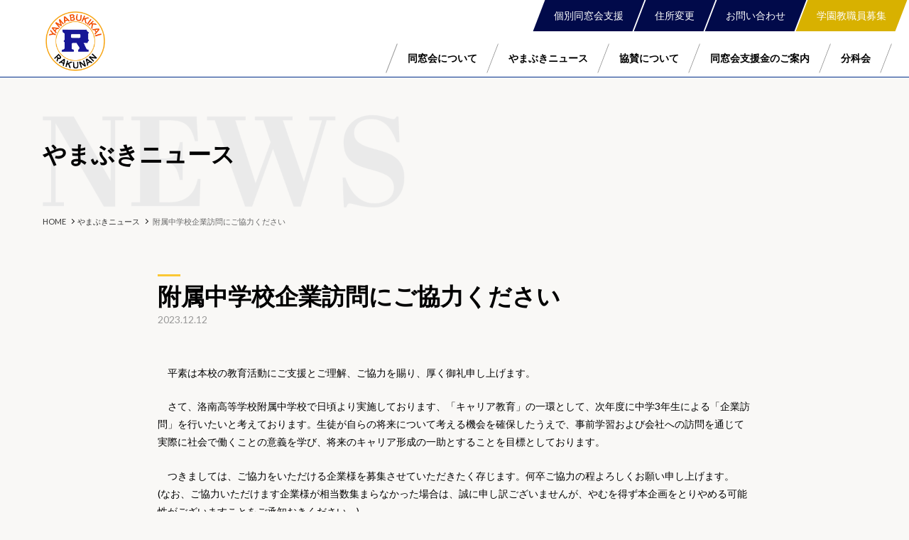

--- FILE ---
content_type: text/html; charset=UTF-8
request_url: https://rakunan-yamabuki.gr.jp/202312121038/
body_size: 40232
content:
<!DOCTYPE html><html lang="ja" xmlns="http://www.w3.org/1999/xhtml">
<head>
<!-- Global site tag (gtag.js) - Google Analytics -->
<script async src="https://www.googletagmanager.com/gtag/js?id=G-JQ1G23BWD8"></script>
<script>
  window.dataLayer = window.dataLayer || [];
  function gtag(){dataLayer.push(arguments);}
  gtag('js', new Date());

  gtag('config', 'G-JQ1G23BWD8');
  gtag('config', 'G-6RR7XM2EN7');
</script>

<meta charset="utf-8">
<meta name="viewport" content="width=device-width">
<title>洛南高等学校同窓会　やまぶき会 ｜ 附属中学校企業訪問にご協力ください</title>


<!-- Site Icons -->
<link rel="icon" href="https://rakunan-yamabuki.gr.jp/favicon.ico">
<link rel="apple-touch-icon" sizes="180x180" href="https://rakunan-yamabuki.gr.jp/apple-touch-icon.png">


<!-- Meta Tags -->
<meta name="Robots" content="index,follow">
<meta http-equiv="X-UA-Compatible" content="IE=edge">
<meta http-equiv="Content-Style-Type" content="text/css">
<meta http-equiv="Content-Script-Type" content="text/javascript">
<meta name="keywords" content="">

<!-- OGP Tags -->
<meta property="og:title" content="洛南高等学校同窓会　やまぶき会 ｜ 附属中学校企業訪問にご協力ください">
<meta property="og:type" content="article">
<meta property="og:url" content="https://rakunan-yamabuki.gr.jp/202312121038/">
<meta property="og:image" content="https://rakunan-yamabuki.gr.jp/yamabukikai_OGP.jpg">
<meta property="og:description" content="洛南高等学校同窓会　やまぶき会">
<meta property="og:site_name" content="洛南高等学校同窓会　やまぶき会">
<meta property="og:locale" content="ja_JP">


<title>附属中学校企業訪問にご協力ください &#8211; 洛南高等学校同窓会　やまぶき会</title>
<meta name='robots' content='max-image-preview:large' />
<link rel="alternate" type="application/rss+xml" title="洛南高等学校同窓会　やまぶき会 &raquo; フィード" href="https://rakunan-yamabuki.gr.jp/feed/" />
<link rel="alternate" type="application/rss+xml" title="洛南高等学校同窓会　やまぶき会 &raquo; コメントフィード" href="https://rakunan-yamabuki.gr.jp/comments/feed/" />
<style id='wp-img-auto-sizes-contain-inline-css' type='text/css'>
img:is([sizes=auto i],[sizes^="auto," i]){contain-intrinsic-size:3000px 1500px}
/*# sourceURL=wp-img-auto-sizes-contain-inline-css */
</style>
<style id='wp-block-library-inline-css' type='text/css'>
:root{--wp-block-synced-color:#7a00df;--wp-block-synced-color--rgb:122,0,223;--wp-bound-block-color:var(--wp-block-synced-color);--wp-editor-canvas-background:#ddd;--wp-admin-theme-color:#007cba;--wp-admin-theme-color--rgb:0,124,186;--wp-admin-theme-color-darker-10:#006ba1;--wp-admin-theme-color-darker-10--rgb:0,107,160.5;--wp-admin-theme-color-darker-20:#005a87;--wp-admin-theme-color-darker-20--rgb:0,90,135;--wp-admin-border-width-focus:2px}@media (min-resolution:192dpi){:root{--wp-admin-border-width-focus:1.5px}}.wp-element-button{cursor:pointer}:root .has-very-light-gray-background-color{background-color:#eee}:root .has-very-dark-gray-background-color{background-color:#313131}:root .has-very-light-gray-color{color:#eee}:root .has-very-dark-gray-color{color:#313131}:root .has-vivid-green-cyan-to-vivid-cyan-blue-gradient-background{background:linear-gradient(135deg,#00d084,#0693e3)}:root .has-purple-crush-gradient-background{background:linear-gradient(135deg,#34e2e4,#4721fb 50%,#ab1dfe)}:root .has-hazy-dawn-gradient-background{background:linear-gradient(135deg,#faaca8,#dad0ec)}:root .has-subdued-olive-gradient-background{background:linear-gradient(135deg,#fafae1,#67a671)}:root .has-atomic-cream-gradient-background{background:linear-gradient(135deg,#fdd79a,#004a59)}:root .has-nightshade-gradient-background{background:linear-gradient(135deg,#330968,#31cdcf)}:root .has-midnight-gradient-background{background:linear-gradient(135deg,#020381,#2874fc)}:root{--wp--preset--font-size--normal:16px;--wp--preset--font-size--huge:42px}.has-regular-font-size{font-size:1em}.has-larger-font-size{font-size:2.625em}.has-normal-font-size{font-size:var(--wp--preset--font-size--normal)}.has-huge-font-size{font-size:var(--wp--preset--font-size--huge)}.has-text-align-center{text-align:center}.has-text-align-left{text-align:left}.has-text-align-right{text-align:right}.has-fit-text{white-space:nowrap!important}#end-resizable-editor-section{display:none}.aligncenter{clear:both}.items-justified-left{justify-content:flex-start}.items-justified-center{justify-content:center}.items-justified-right{justify-content:flex-end}.items-justified-space-between{justify-content:space-between}.screen-reader-text{border:0;clip-path:inset(50%);height:1px;margin:-1px;overflow:hidden;padding:0;position:absolute;width:1px;word-wrap:normal!important}.screen-reader-text:focus{background-color:#ddd;clip-path:none;color:#444;display:block;font-size:1em;height:auto;left:5px;line-height:normal;padding:15px 23px 14px;text-decoration:none;top:5px;width:auto;z-index:100000}html :where(.has-border-color){border-style:solid}html :where([style*=border-top-color]){border-top-style:solid}html :where([style*=border-right-color]){border-right-style:solid}html :where([style*=border-bottom-color]){border-bottom-style:solid}html :where([style*=border-left-color]){border-left-style:solid}html :where([style*=border-width]){border-style:solid}html :where([style*=border-top-width]){border-top-style:solid}html :where([style*=border-right-width]){border-right-style:solid}html :where([style*=border-bottom-width]){border-bottom-style:solid}html :where([style*=border-left-width]){border-left-style:solid}html :where(img[class*=wp-image-]){height:auto;max-width:100%}:where(figure){margin:0 0 1em}html :where(.is-position-sticky){--wp-admin--admin-bar--position-offset:var(--wp-admin--admin-bar--height,0px)}@media screen and (max-width:600px){html :where(.is-position-sticky){--wp-admin--admin-bar--position-offset:0px}}

/*# sourceURL=wp-block-library-inline-css */
</style><style id='wp-block-paragraph-inline-css' type='text/css'>
.is-small-text{font-size:.875em}.is-regular-text{font-size:1em}.is-large-text{font-size:2.25em}.is-larger-text{font-size:3em}.has-drop-cap:not(:focus):first-letter{float:left;font-size:8.4em;font-style:normal;font-weight:100;line-height:.68;margin:.05em .1em 0 0;text-transform:uppercase}body.rtl .has-drop-cap:not(:focus):first-letter{float:none;margin-left:.1em}p.has-drop-cap.has-background{overflow:hidden}:root :where(p.has-background){padding:1.25em 2.375em}:where(p.has-text-color:not(.has-link-color)) a{color:inherit}p.has-text-align-left[style*="writing-mode:vertical-lr"],p.has-text-align-right[style*="writing-mode:vertical-rl"]{rotate:180deg}
/*# sourceURL=https://rakunan-yamabuki.gr.jp/wp-includes/blocks/paragraph/style.min.css */
</style>
<style id='global-styles-inline-css' type='text/css'>
:root{--wp--preset--aspect-ratio--square: 1;--wp--preset--aspect-ratio--4-3: 4/3;--wp--preset--aspect-ratio--3-4: 3/4;--wp--preset--aspect-ratio--3-2: 3/2;--wp--preset--aspect-ratio--2-3: 2/3;--wp--preset--aspect-ratio--16-9: 16/9;--wp--preset--aspect-ratio--9-16: 9/16;--wp--preset--color--black: #000000;--wp--preset--color--cyan-bluish-gray: #abb8c3;--wp--preset--color--white: #ffffff;--wp--preset--color--pale-pink: #f78da7;--wp--preset--color--vivid-red: #cf2e2e;--wp--preset--color--luminous-vivid-orange: #ff6900;--wp--preset--color--luminous-vivid-amber: #fcb900;--wp--preset--color--light-green-cyan: #7bdcb5;--wp--preset--color--vivid-green-cyan: #00d084;--wp--preset--color--pale-cyan-blue: #8ed1fc;--wp--preset--color--vivid-cyan-blue: #0693e3;--wp--preset--color--vivid-purple: #9b51e0;--wp--preset--gradient--vivid-cyan-blue-to-vivid-purple: linear-gradient(135deg,rgb(6,147,227) 0%,rgb(155,81,224) 100%);--wp--preset--gradient--light-green-cyan-to-vivid-green-cyan: linear-gradient(135deg,rgb(122,220,180) 0%,rgb(0,208,130) 100%);--wp--preset--gradient--luminous-vivid-amber-to-luminous-vivid-orange: linear-gradient(135deg,rgb(252,185,0) 0%,rgb(255,105,0) 100%);--wp--preset--gradient--luminous-vivid-orange-to-vivid-red: linear-gradient(135deg,rgb(255,105,0) 0%,rgb(207,46,46) 100%);--wp--preset--gradient--very-light-gray-to-cyan-bluish-gray: linear-gradient(135deg,rgb(238,238,238) 0%,rgb(169,184,195) 100%);--wp--preset--gradient--cool-to-warm-spectrum: linear-gradient(135deg,rgb(74,234,220) 0%,rgb(151,120,209) 20%,rgb(207,42,186) 40%,rgb(238,44,130) 60%,rgb(251,105,98) 80%,rgb(254,248,76) 100%);--wp--preset--gradient--blush-light-purple: linear-gradient(135deg,rgb(255,206,236) 0%,rgb(152,150,240) 100%);--wp--preset--gradient--blush-bordeaux: linear-gradient(135deg,rgb(254,205,165) 0%,rgb(254,45,45) 50%,rgb(107,0,62) 100%);--wp--preset--gradient--luminous-dusk: linear-gradient(135deg,rgb(255,203,112) 0%,rgb(199,81,192) 50%,rgb(65,88,208) 100%);--wp--preset--gradient--pale-ocean: linear-gradient(135deg,rgb(255,245,203) 0%,rgb(182,227,212) 50%,rgb(51,167,181) 100%);--wp--preset--gradient--electric-grass: linear-gradient(135deg,rgb(202,248,128) 0%,rgb(113,206,126) 100%);--wp--preset--gradient--midnight: linear-gradient(135deg,rgb(2,3,129) 0%,rgb(40,116,252) 100%);--wp--preset--font-size--small: 13px;--wp--preset--font-size--medium: 20px;--wp--preset--font-size--large: 36px;--wp--preset--font-size--x-large: 42px;--wp--preset--spacing--20: 0.44rem;--wp--preset--spacing--30: 0.67rem;--wp--preset--spacing--40: 1rem;--wp--preset--spacing--50: 1.5rem;--wp--preset--spacing--60: 2.25rem;--wp--preset--spacing--70: 3.38rem;--wp--preset--spacing--80: 5.06rem;--wp--preset--shadow--natural: 6px 6px 9px rgba(0, 0, 0, 0.2);--wp--preset--shadow--deep: 12px 12px 50px rgba(0, 0, 0, 0.4);--wp--preset--shadow--sharp: 6px 6px 0px rgba(0, 0, 0, 0.2);--wp--preset--shadow--outlined: 6px 6px 0px -3px rgb(255, 255, 255), 6px 6px rgb(0, 0, 0);--wp--preset--shadow--crisp: 6px 6px 0px rgb(0, 0, 0);}:where(.is-layout-flex){gap: 0.5em;}:where(.is-layout-grid){gap: 0.5em;}body .is-layout-flex{display: flex;}.is-layout-flex{flex-wrap: wrap;align-items: center;}.is-layout-flex > :is(*, div){margin: 0;}body .is-layout-grid{display: grid;}.is-layout-grid > :is(*, div){margin: 0;}:where(.wp-block-columns.is-layout-flex){gap: 2em;}:where(.wp-block-columns.is-layout-grid){gap: 2em;}:where(.wp-block-post-template.is-layout-flex){gap: 1.25em;}:where(.wp-block-post-template.is-layout-grid){gap: 1.25em;}.has-black-color{color: var(--wp--preset--color--black) !important;}.has-cyan-bluish-gray-color{color: var(--wp--preset--color--cyan-bluish-gray) !important;}.has-white-color{color: var(--wp--preset--color--white) !important;}.has-pale-pink-color{color: var(--wp--preset--color--pale-pink) !important;}.has-vivid-red-color{color: var(--wp--preset--color--vivid-red) !important;}.has-luminous-vivid-orange-color{color: var(--wp--preset--color--luminous-vivid-orange) !important;}.has-luminous-vivid-amber-color{color: var(--wp--preset--color--luminous-vivid-amber) !important;}.has-light-green-cyan-color{color: var(--wp--preset--color--light-green-cyan) !important;}.has-vivid-green-cyan-color{color: var(--wp--preset--color--vivid-green-cyan) !important;}.has-pale-cyan-blue-color{color: var(--wp--preset--color--pale-cyan-blue) !important;}.has-vivid-cyan-blue-color{color: var(--wp--preset--color--vivid-cyan-blue) !important;}.has-vivid-purple-color{color: var(--wp--preset--color--vivid-purple) !important;}.has-black-background-color{background-color: var(--wp--preset--color--black) !important;}.has-cyan-bluish-gray-background-color{background-color: var(--wp--preset--color--cyan-bluish-gray) !important;}.has-white-background-color{background-color: var(--wp--preset--color--white) !important;}.has-pale-pink-background-color{background-color: var(--wp--preset--color--pale-pink) !important;}.has-vivid-red-background-color{background-color: var(--wp--preset--color--vivid-red) !important;}.has-luminous-vivid-orange-background-color{background-color: var(--wp--preset--color--luminous-vivid-orange) !important;}.has-luminous-vivid-amber-background-color{background-color: var(--wp--preset--color--luminous-vivid-amber) !important;}.has-light-green-cyan-background-color{background-color: var(--wp--preset--color--light-green-cyan) !important;}.has-vivid-green-cyan-background-color{background-color: var(--wp--preset--color--vivid-green-cyan) !important;}.has-pale-cyan-blue-background-color{background-color: var(--wp--preset--color--pale-cyan-blue) !important;}.has-vivid-cyan-blue-background-color{background-color: var(--wp--preset--color--vivid-cyan-blue) !important;}.has-vivid-purple-background-color{background-color: var(--wp--preset--color--vivid-purple) !important;}.has-black-border-color{border-color: var(--wp--preset--color--black) !important;}.has-cyan-bluish-gray-border-color{border-color: var(--wp--preset--color--cyan-bluish-gray) !important;}.has-white-border-color{border-color: var(--wp--preset--color--white) !important;}.has-pale-pink-border-color{border-color: var(--wp--preset--color--pale-pink) !important;}.has-vivid-red-border-color{border-color: var(--wp--preset--color--vivid-red) !important;}.has-luminous-vivid-orange-border-color{border-color: var(--wp--preset--color--luminous-vivid-orange) !important;}.has-luminous-vivid-amber-border-color{border-color: var(--wp--preset--color--luminous-vivid-amber) !important;}.has-light-green-cyan-border-color{border-color: var(--wp--preset--color--light-green-cyan) !important;}.has-vivid-green-cyan-border-color{border-color: var(--wp--preset--color--vivid-green-cyan) !important;}.has-pale-cyan-blue-border-color{border-color: var(--wp--preset--color--pale-cyan-blue) !important;}.has-vivid-cyan-blue-border-color{border-color: var(--wp--preset--color--vivid-cyan-blue) !important;}.has-vivid-purple-border-color{border-color: var(--wp--preset--color--vivid-purple) !important;}.has-vivid-cyan-blue-to-vivid-purple-gradient-background{background: var(--wp--preset--gradient--vivid-cyan-blue-to-vivid-purple) !important;}.has-light-green-cyan-to-vivid-green-cyan-gradient-background{background: var(--wp--preset--gradient--light-green-cyan-to-vivid-green-cyan) !important;}.has-luminous-vivid-amber-to-luminous-vivid-orange-gradient-background{background: var(--wp--preset--gradient--luminous-vivid-amber-to-luminous-vivid-orange) !important;}.has-luminous-vivid-orange-to-vivid-red-gradient-background{background: var(--wp--preset--gradient--luminous-vivid-orange-to-vivid-red) !important;}.has-very-light-gray-to-cyan-bluish-gray-gradient-background{background: var(--wp--preset--gradient--very-light-gray-to-cyan-bluish-gray) !important;}.has-cool-to-warm-spectrum-gradient-background{background: var(--wp--preset--gradient--cool-to-warm-spectrum) !important;}.has-blush-light-purple-gradient-background{background: var(--wp--preset--gradient--blush-light-purple) !important;}.has-blush-bordeaux-gradient-background{background: var(--wp--preset--gradient--blush-bordeaux) !important;}.has-luminous-dusk-gradient-background{background: var(--wp--preset--gradient--luminous-dusk) !important;}.has-pale-ocean-gradient-background{background: var(--wp--preset--gradient--pale-ocean) !important;}.has-electric-grass-gradient-background{background: var(--wp--preset--gradient--electric-grass) !important;}.has-midnight-gradient-background{background: var(--wp--preset--gradient--midnight) !important;}.has-small-font-size{font-size: var(--wp--preset--font-size--small) !important;}.has-medium-font-size{font-size: var(--wp--preset--font-size--medium) !important;}.has-large-font-size{font-size: var(--wp--preset--font-size--large) !important;}.has-x-large-font-size{font-size: var(--wp--preset--font-size--x-large) !important;}
/*# sourceURL=global-styles-inline-css */
</style>

<style id='classic-theme-styles-inline-css' type='text/css'>
/*! This file is auto-generated */
.wp-block-button__link{color:#fff;background-color:#32373c;border-radius:9999px;box-shadow:none;text-decoration:none;padding:calc(.667em + 2px) calc(1.333em + 2px);font-size:1.125em}.wp-block-file__button{background:#32373c;color:#fff;text-decoration:none}
/*# sourceURL=/wp-includes/css/classic-themes.min.css */
</style>
<link rel='stylesheet' id='reset-css' href='https://rakunan-yamabuki.gr.jp/wp-content/themes/theme-yamabuki/css/htmlreset.css?ver=20160101' type='text/css' media='all' />
<link rel='stylesheet' id='prima-css' href='https://rakunan-yamabuki.gr.jp/wp-content/themes/theme-yamabuki/css/primary.css?ver=20211203001' type='text/css' media='all' />
<link rel='stylesheet' id='secti-css' href='https://rakunan-yamabuki.gr.jp/wp-content/themes/theme-yamabuki/css/section.css?ver=20240626001' type='text/css' media='all' />
<link rel='stylesheet' id='fancy-css' href='https://rakunan-yamabuki.gr.jp/wp-content/themes/theme-yamabuki/css/jquery.fancybox.min.css?ver=3.5.7' type='text/css' media='all' />
<script type="text/javascript" src="https://rakunan-yamabuki.gr.jp/wp-content/themes/theme-yamabuki/js/jquery-1.11.3.min.js?ver=3.4.1" id="jquery-js"></script>
<script type="text/javascript" src="https://rakunan-yamabuki.gr.jp/wp-includes/js/jquery/ui/core.min.js?ver=1.13.3" id="jquery-ui-core-js"></script>
<script type="text/javascript" src="https://rakunan-yamabuki.gr.jp/wp-includes/js/jquery/ui/mouse.min.js?ver=1.13.3" id="jquery-ui-mouse-js"></script>
<script type="text/javascript" src="https://rakunan-yamabuki.gr.jp/wp-includes/js/jquery/ui/sortable.min.js?ver=1.13.3" id="jquery-ui-sortable-js"></script>
<script type="text/javascript" src="https://rakunan-yamabuki.gr.jp/wp-includes/js/jquery/ui/datepicker.min.js?ver=1.13.3" id="jquery-ui-datepicker-js"></script>
<script type="text/javascript" id="jquery-ui-datepicker-js-after">
/* <![CDATA[ */
jQuery(function(jQuery){jQuery.datepicker.setDefaults({"closeText":"\u9589\u3058\u308b","currentText":"\u4eca\u65e5","monthNames":["1\u6708","2\u6708","3\u6708","4\u6708","5\u6708","6\u6708","7\u6708","8\u6708","9\u6708","10\u6708","11\u6708","12\u6708"],"monthNamesShort":["1\u6708","2\u6708","3\u6708","4\u6708","5\u6708","6\u6708","7\u6708","8\u6708","9\u6708","10\u6708","11\u6708","12\u6708"],"nextText":"\u6b21","prevText":"\u524d","dayNames":["\u65e5\u66dc\u65e5","\u6708\u66dc\u65e5","\u706b\u66dc\u65e5","\u6c34\u66dc\u65e5","\u6728\u66dc\u65e5","\u91d1\u66dc\u65e5","\u571f\u66dc\u65e5"],"dayNamesShort":["\u65e5","\u6708","\u706b","\u6c34","\u6728","\u91d1","\u571f"],"dayNamesMin":["\u65e5","\u6708","\u706b","\u6c34","\u6728","\u91d1","\u571f"],"dateFormat":"yy\u5e74mm\u6708d\u65e5","firstDay":1,"isRTL":false});});
//# sourceURL=jquery-ui-datepicker-js-after
/* ]]> */
</script>
<script type="text/javascript" src="https://rakunan-yamabuki.gr.jp/wp-includes/js/jquery/ui/resizable.min.js?ver=1.13.3" id="jquery-ui-resizable-js"></script>
<script type="text/javascript" src="https://rakunan-yamabuki.gr.jp/wp-includes/js/jquery/ui/draggable.min.js?ver=1.13.3" id="jquery-ui-draggable-js"></script>
<script type="text/javascript" src="https://rakunan-yamabuki.gr.jp/wp-includes/js/jquery/ui/controlgroup.min.js?ver=1.13.3" id="jquery-ui-controlgroup-js"></script>
<script type="text/javascript" src="https://rakunan-yamabuki.gr.jp/wp-includes/js/jquery/ui/checkboxradio.min.js?ver=1.13.3" id="jquery-ui-checkboxradio-js"></script>
<script type="text/javascript" src="https://rakunan-yamabuki.gr.jp/wp-includes/js/jquery/ui/button.min.js?ver=1.13.3" id="jquery-ui-button-js"></script>
<script type="text/javascript" src="https://rakunan-yamabuki.gr.jp/wp-includes/js/jquery/ui/dialog.min.js?ver=1.13.3" id="jquery-ui-dialog-js"></script>
<script type="text/javascript" id="events-manager-js-extra">
/* <![CDATA[ */
var EM = {"ajaxurl":"https://rakunan-yamabuki.gr.jp/wp-admin/admin-ajax.php","locationajaxurl":"https://rakunan-yamabuki.gr.jp/wp-admin/admin-ajax.php?action=locations_search","firstDay":"1","locale":"ja","dateFormat":"yy-mm-dd","ui_css":"https://rakunan-yamabuki.gr.jp/wp-content/plugins/events-manager/includes/css/jquery-ui/build.min.css","show24hours":"1","is_ssl":"1","autocomplete_limit":"10","calendar":{"breakpoints":{"small":560,"medium":908,"large":false}},"datepicker":{"format":"Y/m/d","locale":"ja"},"search":{"breakpoints":{"small":650,"medium":850,"full":false}},"url":"https://rakunan-yamabuki.gr.jp/wp-content/plugins/events-manager","bookingInProgress":"\u4e88\u7d04\u7533\u8fbc\u307f\u304c\u884c\u308f\u308c\u308b\u307e\u3067\u304a\u5f85\u3061\u304f\u3060\u3055\u3044\u3002","tickets_save":"\u30c1\u30b1\u30c3\u30c8\u3092\u4fdd\u5b58","bookingajaxurl":"https://rakunan-yamabuki.gr.jp/wp-admin/admin-ajax.php","bookings_export_save":"\u4e88\u7d04\u60c5\u5831\u306e\u30a8\u30af\u30b9\u30dd\u30fc\u30c8","bookings_settings_save":"\u8a2d\u5b9a\u3092\u4fdd\u5b58","booking_delete":"\u672c\u5f53\u306b\u524a\u9664\u3057\u307e\u3059\u304b ?","booking_offset":"30","bookings":{"submit_button":{"text":{"default":"\u30a4\u30d9\u30f3\u30c8\u3092\u4e88\u7d04\u3059\u308b","free":"\u30a4\u30d9\u30f3\u30c8\u3092\u4e88\u7d04\u3059\u308b","payment":"\u30a4\u30d9\u30f3\u30c8\u3092\u4e88\u7d04\u3059\u308b","processing":"\u9001\u4fe1\u4e2d ..."}}},"bb_full":"\u6e80\u5e2d\u3067\u3059","bb_book":"\u4e88\u7d04\u7533\u8fbc\u307f\u53ef\u80fd","bb_booking":"\u4e88\u7d04\u51e6\u7406\u4e2d...","bb_booked":"\u7533\u8fbc\u307f\u5b8c\u4e86","bb_error":"\u30a8\u30e9\u30fc\u304c\u767a\u751f\u3057\u307e\u3057\u305f\u3002\u518d\u5ea6\u3054\u4e88\u7d04\u304f\u3060\u3055\u3044\u3002","bb_cancel":"\u30ad\u30e3\u30f3\u30bb\u30eb","bb_canceling":"\u30ad\u30e3\u30f3\u30bb\u30eb\u4e2d...","bb_cancelled":"\u30ad\u30e3\u30f3\u30bb\u30eb\u5b8c\u4e86","bb_cancel_error":"\u30ad\u30e3\u30f3\u30bb\u30eb\u306b\u5931\u6557\u3057\u307e\u3057\u305f","txt_search":"Search","txt_searching":"\u691c\u7d22\u4e2d...","txt_loading":"\u8aad\u307f\u8fbc\u307f\u4e2d\u2026","cache":"","api_nonce":"ecab4b3028"};
//# sourceURL=events-manager-js-extra
/* ]]> */
</script>
<script type="text/javascript" src="https://rakunan-yamabuki.gr.jp/wp-content/plugins/events-manager/includes/js/events-manager.min.js?ver=6.4.5.1" id="events-manager-js"></script>
<script type="text/javascript" src="https://rakunan-yamabuki.gr.jp/wp-content/plugins/events-manager/includes/external/flatpickr/l10n/ja.min.js?ver=6.4.5.1" id="em-flatpickr-localization-js"></script>
<script type="text/javascript" src="https://rakunan-yamabuki.gr.jp/wp-content/plugins/events-manager-pro/includes/js/events-manager-pro.js?ver=3.2.6" id="events-manager-pro-js"></script>
<script type="text/javascript" src="https://rakunan-yamabuki.gr.jp/wp-content/themes/theme-yamabuki/js/jquery.easing.js?ver=1.4.1" id="easing-js"></script>
<script type="text/javascript" src="https://rakunan-yamabuki.gr.jp/wp-content/themes/theme-yamabuki/js/jquery.fancybox.min.js?ver=3.5.7" id="fancyb-js"></script>
<script type="text/javascript" src="https://rakunan-yamabuki.gr.jp/wp-content/themes/theme-yamabuki/js/addition.js?ver=20201005002" id="additi-js"></script>
<link rel="canonical" href="https://rakunan-yamabuki.gr.jp/202312121038/" />
		<style type="text/css">
			.em-coupon-code-fields {
				margin-bottom: 15px;
			}
			.em .em-coupon-code-fields div.input-wrap.em-coupon-code-wrap {
				margin-bottom: 0 !important;
			}
			input.em-coupon-code.loading {
				background: var(--icon-spinner) calc(100% - 10px) 50% no-repeat !important;
				background-size: 22px !important;
			}
			.em-coupon-message { display:inline-block; margin: 0; }
			.em-coupon-success { color:green;; margin: 7px 5px; }
			.em-coupon-error { color:red; }
			.em-cart-coupons-form .em-coupon-message{ margin:0 20px 0 0; }
			.em-coupon-error .em-icon {
				background-color: red;
				-webkit-mask-image: var(--icon-cross-circle);
				mask-image: var(--icon-cross-circle);
			}
			.em-coupon-success .em-icon {
				background-color: green;
				-webkit-mask-image: var(--icon-checkmark-circle);
				mask-image: var(--icon-checkmark-circle);
			}
		</style>
		<script src="https://ajaxzip3.github.io/ajaxzip3.js" charset="utf-8"></script><script>
	jQuery(function($){
		$('#zip').attr('onKeyUp', 'AjaxZip3.zip2addr(this,\'\',\'address\',\'address\')');	
		$('#dbem_zip').attr('onKeyUp', 'AjaxZip3.zip2addr(this,\'\',\'dbem_address\',\'dbem_address\')');	
	})</script>
</head>
<body class="wp-singular post-template-default single single-post postid-1038 wp-theme-theme-yamabuki"><div id="wrapper">
	<a class="skip-link screen-reader-text" href="#content">Skip to content</a>

<div id="headerwrap">
	<header class="site-header">
		<div class="site-branding">
								<p class="site-title"><a href="https://rakunan-yamabuki.gr.jp/" rel="home">洛南高等学校同窓会　やまぶき会</a></p>
						</div><!-- .site-branding -->


		<div id="headnav"><nav>
			<div class="menu-headnav-container"><ul id="menu-headnav" class="menu"><li id="menu-item-52" class="hn_about menu-item menu-item-type-post_type menu-item-object-page menu-item-has-children menu-item-52"><a href="https://rakunan-yamabuki.gr.jp/about/">同窓会について</a>
<ul class="sub-menu">
	<li id="menu-item-56" class="menu-item menu-item-type-post_type menu-item-object-page menu-item-56"><a href="https://rakunan-yamabuki.gr.jp/about/message/">会長あいさつ</a></li>
	<li id="menu-item-57" class="menu-item menu-item-type-post_type menu-item-object-page menu-item-57"><a href="https://rakunan-yamabuki.gr.jp/about/yamabuki/">やまぶき会について</a></li>
	<li id="menu-item-58" class="menu-item menu-item-type-post_type menu-item-object-page menu-item-58"><a href="https://rakunan-yamabuki.gr.jp/about/movie/">ムービー／校歌</a></li>
	<li id="menu-item-295" class="menu-item menu-item-type-custom menu-item-object-custom menu-item-295"><a href="http://rakunan-yamabuki.gr.jp/activities/yearly/">年度活動報告</a></li>
	<li id="menu-item-296" class="menu-item menu-item-type-custom menu-item-object-custom menu-item-296"><a href="http://rakunan-yamabuki.gr.jp/activities/soukai/">総会報告</a></li>
</ul>
</li>
<li id="menu-item-294" class="menu-item menu-item-type-custom menu-item-object-custom menu-item-294"><a href="http://rakunan-yamabuki.gr.jp/yamabukinews/">やまぶきニュース</a></li>
<li id="menu-item-53" class="hn_koukoku menu-item menu-item-type-post_type menu-item-object-page menu-item-has-children menu-item-53"><a href="https://rakunan-yamabuki.gr.jp/sponsor/">協賛について</a>
<ul class="sub-menu">
	<li id="menu-item-62" class="menu-item menu-item-type-post_type menu-item-object-page menu-item-62"><a href="https://rakunan-yamabuki.gr.jp/sponsor/">広告募集について</a></li>
	<li id="menu-item-60" class="menu-item menu-item-type-post_type menu-item-object-page menu-item-60"><a href="https://rakunan-yamabuki.gr.jp/sponsor/terms/">協賛広告取扱要項</a></li>
	<li id="menu-item-1218" class="menu-item menu-item-type-post_type menu-item-object-page menu-item-1218"><a href="https://rakunan-yamabuki.gr.jp/sponsor/sponsorform/">協賛申込みフォーム</a></li>
	<li id="menu-item-482" class="menu-item menu-item-type-post_type_archive menu-item-object-sponsors menu-item-482"><a href="https://rakunan-yamabuki.gr.jp/sponsors/">協賛企業一覧</a></li>
</ul>
</li>
<li id="menu-item-54" class="hn_shienkin menu-item menu-item-type-post_type menu-item-object-page menu-item-54"><a href="https://rakunan-yamabuki.gr.jp/shienkin/">同窓会支援金のご案内</a></li>
<li id="menu-item-55" class="hn_bunkakai menu-item menu-item-type-post_type menu-item-object-page menu-item-has-children menu-item-55"><a href="https://rakunan-yamabuki.gr.jp/bunkakai/">分科会</a>
<ul class="sub-menu">
	<li id="menu-item-63" class="menu-item menu-item-type-post_type menu-item-object-page menu-item-63"><a href="https://rakunan-yamabuki.gr.jp/bunkakai/bunkakai-iryo/">医療分科会</a></li>
	<li id="menu-item-64" class="menu-item menu-item-type-post_type menu-item-object-page menu-item-64"><a href="https://rakunan-yamabuki.gr.jp/bunkakai/bunkakai-shigyo/">士業分科会</a></li>
	<li id="menu-item-65" class="menu-item menu-item-type-post_type menu-item-object-page menu-item-65"><a href="https://rakunan-yamabuki.gr.jp/bunkakai/bunkakai-teacher/">教職分科会</a></li>
	<li id="menu-item-898" class="menu-item menu-item-type-post_type menu-item-object-page menu-item-898"><a href="https://rakunan-yamabuki.gr.jp/bunkakai/bunkakai-keizai/">経済分科会</a></li>
	<li id="menu-item-66" class="menu-item menu-item-type-custom menu-item-object-custom menu-item-66"><a target="_blank" href="http://www.yamabuki.org/">関東支部</a></li>
</ul>
</li>
</ul></div>		</nav></div><!-- // id="headnav" -->


		<div id="xtranav"><nav>
			<div class="menu-xtranav-container"><ul id="menu-xtranav" class="menu"><li id="menu-item-488" class="menu-item menu-item-type-post_type menu-item-object-page menu-item-488"><a href="https://rakunan-yamabuki.gr.jp/support/">個別同窓会支援</a></li>
<li id="menu-item-68" class="menu-item menu-item-type-post_type menu-item-object-page menu-item-68"><a href="https://rakunan-yamabuki.gr.jp/contact-juusho/">住所変更</a></li>
<li id="menu-item-67" class="menu-item menu-item-type-post_type menu-item-object-page menu-item-67"><a href="https://rakunan-yamabuki.gr.jp/contact-ippan/">お問い合わせ</a></li>
<li id="menu-item-748" class="recruit menu-item menu-item-type-custom menu-item-object-custom menu-item-748"><a target="_blank" href="https://www.rakunan-h.ed.jp/recruit/">学園教職員募集</a></li>
</ul></div>		</nav></div><!-- // id="xtranav" -->

	</header><!-- class="site-header" -->
</div><!-- //id="headerwrap" -->







<div id="container">
	<main>

	<article id="post-1038" class="post-1038 post type-post status-publish has-post-thumbnail hentry category-16">
	
		<header class="single-header">
			<p class="single-title">やまぶきニュース</p>
			<div class="breadcrumb">
				<ul>
				<li><a href="https://rakunan-yamabuki.gr.jp/" rel="home">HOME</a></li><li><a href="https://rakunan-yamabuki.gr.jp/yamabukinews/">やまぶきニュース</a></li>				<li><span>附属中学校企業訪問にご協力ください</span></li>
				</ul>
			</div>
		</header>


		



	<header class="entry-header">
		<h1 class="entry-title">附属中学校企業訪問にご協力ください</h1>
		<div class="entry-meta">
			<p class="date">2023.12.12</p>
		</div>
	</header><!-- //.entry-header -->


	<div class="entry-content">
		
<p>　平素は本校の教育活動にご支援とご理解、ご協力を賜り、厚く御礼申し上げます。</p>



<p>　さて、洛南高等学校附属中学校で日頃より実施しております、「キャリア教育」の一環として、次年度に中学3年生による「企業訪問」を行いたいと考えております。生徒が自らの将来について考える機会を確保したうえで、事前学習および会社への訪問を通じて実際に社会で働くことの意義を学び、将来のキャリア形成の一助とすることを目標としております。</p>



<p>　つきましては、ご協力をいただける企業様を募集させていただきたく存じます。何卒ご協力の程よろしくお願い申し上げます。<br>(なお、ご協力いただけます企業様が相当数集まらなかった場合は、誠に申し訳ございませんが、やむを得ず本企画をとりやめる可能性がございますことをご承知おきください。)</p>



<p>ご案内は以下のリンクよりお願い申し上げます。</p>



<p><a href="https://drive.google.com/file/d/1wMSoVpNbrGSOQfwEjLdm6XUT4p0Y0eg8/view?usp=drive_link" data-type="link" data-id="https://drive.google.com/file/d/1wMSoVpNbrGSOQfwEjLdm6XUT4p0Y0eg8/view?usp=drive_link">詳細なご案内はこちら</a></p>



<p><a href="https://x.gd/rakunanjh_blue" data-type="link" data-id="https://x.gd/rakunanjh_blue">アンケートフォームはこちら</a></p>
	</div><!-- //.entry-content -->


	<footer class="entry-footer">
	<div class="postnav"><nav>
		<div class="nav-prev"><a href="https://rakunan-yamabuki.gr.jp/202310141034/" rel="prev"><p>『東寺のすべて』</p><span class="date">2023.12.12 Tue.</span></a></div>
		<div class="nav-next"><a href="https://rakunan-yamabuki.gr.jp/202401171050/" rel="next"><p>経済分科会講演会・情報交換会のご案内</p><span class="date">2023.12.12 Tue.</span></a></div>
		<div class="nav-archive"><a href="../">一覧</a></div>
	</nav></div>
	</footer><!-- //.entry-footer -->


	</article>

	</main><!-- .site-main -->
</div><!-- //id="container" -->





<div id="footerwrap">
	<div class="foot-banner">
		<ul>
		<li><a href="http://www.rakunan-h.ed.jp/high/" target="_blank" rel="noopener"><img src="https://rakunan-yamabuki.gr.jp/wp-content/themes/theme-yamabuki/img/banner/rakunan-highschool.png" alt="洛南高等学校"></a></li>
		<li><a href="http://www.rakunan-h.ed.jp/junior/" target="_blank" rel="noopener"><img src="https://rakunan-yamabuki.gr.jp/wp-content/themes/theme-yamabuki/img/banner/rakunan-juniorhighschool.png" alt="洛南高等学校附属中学校"></a></li>
		<li><a href="http://www.rakunan-e.ed.jp/" target="_blank" rel="noopener"><img src="https://rakunan-yamabuki.gr.jp/wp-content/themes/theme-yamabuki/img/banner/rakunan-elementaryschool.png" alt="洛南高等学校附属小学校"></a></li>
		</ul>
	</div>
		

	<footer class="site-footer">
		<div>
		<p class="site-logo"><a href="https://rakunan-yamabuki.gr.jp/" rel="home"><img src="https://rakunan-yamabuki.gr.jp/wp-content/themes/theme-yamabuki/img/common/logo-yamabuki-footer.png" alt="YAMABUKI"></a></p>
		</div>
		<div>
		<h2 class="site-title">洛南高等学校同窓会 やまぶき会</h2>
		<h3 class="office">洛南高等学校同窓会 やまぶき会事務局</h3>
		<address>〒601-8478 京都市南区壬生通八条下ル東寺町559  洛南高等学校内<br><span class="tel">TEL：<a href="tel:">075-681-6511</a></span><span class="tel">FAX：075-671-2317</span></address>
		</div>
		<hr>
		<div id="copyright">
			<p class="credit">このホームページは、洛南高等学校同窓会 やまぶき会事務局が運営・管理しています</p>
			<p>Copyright &copy; RAKUNAN High School Alumni Association All Rights Reserved;</p>
		</div>
	</footer><!-- //class="site-footer" -->
</div><!-- //id="footerwrap" -->



</div><!-- //id="wrapper" -->




<div class="drawer">
	<div class="drawer-overlay"></div>

	<button type="button" class="drawer-toggle drawer-hamburger"><span class="sr-only">toggle navigation</span><span class="drawer-hamburger-icon"></span></button>

	<nav class="drawer-nav" role="navigation">
		<div class="drawer-home">
			<div class="site-logo"><a href="https://rakunan-yamabuki.gr.jp/" rel="home"><img src="https://rakunan-yamabuki.gr.jp/wp-content/themes/theme-yamabuki/img/common/logo-yamabuki.png" alt="洛南高等学校同窓会 やまぶき会"></a></div>
		</div>
		<div class="menu-headnav-container">
			<div class="menu-headnav-container"><ul id="menu-headnav-1" class="menu"><li class="hn_about menu-item menu-item-type-post_type menu-item-object-page menu-item-has-children menu-item-52"><a href="https://rakunan-yamabuki.gr.jp/about/">同窓会について</a>
<ul class="sub-menu">
	<li class="menu-item menu-item-type-post_type menu-item-object-page menu-item-56"><a href="https://rakunan-yamabuki.gr.jp/about/message/">会長あいさつ</a></li>
	<li class="menu-item menu-item-type-post_type menu-item-object-page menu-item-57"><a href="https://rakunan-yamabuki.gr.jp/about/yamabuki/">やまぶき会について</a></li>
	<li class="menu-item menu-item-type-post_type menu-item-object-page menu-item-58"><a href="https://rakunan-yamabuki.gr.jp/about/movie/">ムービー／校歌</a></li>
	<li class="menu-item menu-item-type-custom menu-item-object-custom menu-item-295"><a href="http://rakunan-yamabuki.gr.jp/activities/yearly/">年度活動報告</a></li>
	<li class="menu-item menu-item-type-custom menu-item-object-custom menu-item-296"><a href="http://rakunan-yamabuki.gr.jp/activities/soukai/">総会報告</a></li>
</ul>
</li>
<li class="menu-item menu-item-type-custom menu-item-object-custom menu-item-294"><a href="http://rakunan-yamabuki.gr.jp/yamabukinews/">やまぶきニュース</a></li>
<li class="hn_koukoku menu-item menu-item-type-post_type menu-item-object-page menu-item-has-children menu-item-53"><a href="https://rakunan-yamabuki.gr.jp/sponsor/">協賛について</a>
<ul class="sub-menu">
	<li class="menu-item menu-item-type-post_type menu-item-object-page menu-item-62"><a href="https://rakunan-yamabuki.gr.jp/sponsor/">広告募集について</a></li>
	<li class="menu-item menu-item-type-post_type menu-item-object-page menu-item-60"><a href="https://rakunan-yamabuki.gr.jp/sponsor/terms/">協賛広告取扱要項</a></li>
	<li class="menu-item menu-item-type-post_type menu-item-object-page menu-item-1218"><a href="https://rakunan-yamabuki.gr.jp/sponsor/sponsorform/">協賛申込みフォーム</a></li>
	<li class="menu-item menu-item-type-post_type_archive menu-item-object-sponsors menu-item-482"><a href="https://rakunan-yamabuki.gr.jp/sponsors/">協賛企業一覧</a></li>
</ul>
</li>
<li class="hn_shienkin menu-item menu-item-type-post_type menu-item-object-page menu-item-54"><a href="https://rakunan-yamabuki.gr.jp/shienkin/">同窓会支援金のご案内</a></li>
<li class="hn_bunkakai menu-item menu-item-type-post_type menu-item-object-page menu-item-has-children menu-item-55"><a href="https://rakunan-yamabuki.gr.jp/bunkakai/">分科会</a>
<ul class="sub-menu">
	<li class="menu-item menu-item-type-post_type menu-item-object-page menu-item-63"><a href="https://rakunan-yamabuki.gr.jp/bunkakai/bunkakai-iryo/">医療分科会</a></li>
	<li class="menu-item menu-item-type-post_type menu-item-object-page menu-item-64"><a href="https://rakunan-yamabuki.gr.jp/bunkakai/bunkakai-shigyo/">士業分科会</a></li>
	<li class="menu-item menu-item-type-post_type menu-item-object-page menu-item-65"><a href="https://rakunan-yamabuki.gr.jp/bunkakai/bunkakai-teacher/">教職分科会</a></li>
	<li class="menu-item menu-item-type-post_type menu-item-object-page menu-item-898"><a href="https://rakunan-yamabuki.gr.jp/bunkakai/bunkakai-keizai/">経済分科会</a></li>
	<li class="menu-item menu-item-type-custom menu-item-object-custom menu-item-66"><a target="_blank" href="http://www.yamabuki.org/">関東支部</a></li>
</ul>
</li>
</ul></div>		</div>

		<div class="menu-xtranav-container">
			<div class="menu-xtranav-container"><ul id="menu-xtranav-1" class="menu"><li class="menu-item menu-item-type-post_type menu-item-object-page menu-item-488"><a href="https://rakunan-yamabuki.gr.jp/support/">個別同窓会支援</a></li>
<li class="menu-item menu-item-type-post_type menu-item-object-page menu-item-68"><a href="https://rakunan-yamabuki.gr.jp/contact-juusho/">住所変更</a></li>
<li class="menu-item menu-item-type-post_type menu-item-object-page menu-item-67"><a href="https://rakunan-yamabuki.gr.jp/contact-ippan/">お問い合わせ</a></li>
<li class="recruit menu-item menu-item-type-custom menu-item-object-custom menu-item-748"><a target="_blank" href="https://www.rakunan-h.ed.jp/recruit/">学園教職員募集</a></li>
</ul></div>		</div>

		<div class="sns">
			<ul>
				<li class="fb"><a href="https://fb.me/rakunan.yamabukikai" target="_blank" rel="noopener">洛南高等学校同窓会 やまぶき会公式facebook</a></li>
				<li class="ig"><a href="https://www.instagram.com/rakunan_yamabukikai" target="_blank" rel="noopener">洛南高等学校同窓会 やまぶき会公式Instagram</a></li>
			</ul>
		</div>
	</nav>
</div>







<script type="speculationrules">
{"prefetch":[{"source":"document","where":{"and":[{"href_matches":"/*"},{"not":{"href_matches":["/wp-*.php","/wp-admin/*","/wp-content/uploads/*","/wp-content/*","/wp-content/plugins/*","/wp-content/themes/theme-yamabuki/*","/*\\?(.+)"]}},{"not":{"selector_matches":"a[rel~=\"nofollow\"]"}},{"not":{"selector_matches":".no-prefetch, .no-prefetch a"}}]},"eagerness":"conservative"}]}
</script>

</body>
</html>

--- FILE ---
content_type: text/css
request_url: https://rakunan-yamabuki.gr.jp/wp-content/themes/theme-yamabuki/css/primary.css?ver=20211203001
body_size: 60230
content:
@charset"utf-8";
/*
Rakunan Yamabuki-Kai Web Site ver.2  --  Primary CSS
Author : Hideyuki Koyama -MONTAGE lab.(http://www.montagelab.jp)
Latest Updated : 3 Dec. 2021
*/

/**
 * Table of Contents
 *
 * 1.0 - Typography
 * 2.0 - Alignment
 * 3.0 - Links
 * 4.0 - Navigations
 * 5.0 - layout
 * 6.0 - Clearfix
 * 7.0 - Forms
 * ex. - Media Queries
 *
 */

/* **************************************************************************** */
/*
/* 1.0 Typography
/*
/* **************************************************************************** */


/**
 * 1.1 Import fonts
 */
 
@import url('https://fonts.googleapis.com/css?family=Lato:300,400,700');
@import url('https://fonts.googleapis.com/css?family=Roboto:300,400,700');




/**
 * 1.2 Typo
 */

body,
button,
input,
select,
textarea {
	font-family: "Lato", "游ゴシック体", "Yu Gothic", YuGothic, "ヒラギノ角ゴ Pro", "Hiragino Kaku Gothic Pro", "メイリオ", Meiryo, Osaka, "ＭＳ ゴシック", sans-serif;
	font-size: 14px; font-size: 1.4rem;
	line-height: 1;
	color: #000;
}

h1,
h2,
h3,
h4,
h5,
h6 {
	clear: both;
	font-weight: 700;
}
h1 + h2,
h2 + h3,
h3 + h4,
h4 + h5,
h5 + h6 { margin-top:0 !important;}

h1	{ font-size:2.8rem;}
h2	{ font-size:2.8rem;}
h3	{ font-size:2.0rem;}
h4	{ font-size:1.7rem;}
h5	{ font-size:1.5rem;}
h6	{ font-size:1.4rem;}

article h1,
article h2 { margin:3em 0 1.5em; line-height:1.25;}
article h3 { margin:3em 0 1em; line-height:1.25;}
article h4 { margin:3em 0 1em; line-height:1.25;}
article h5,
article h6 { margin:2em 0 1em; line-height:1.25;}

section h1:first-child, section h2:first-child, section h3:first-child, section h4:first-child, section h5:first-child, section h6:first-child,
.content h1:first-child, .content h2:first-child, .content h3:first-child, .content h4:first-child, .content h5:first-child, .content h6:first-child,
.page-content h1:first-child, .page-content h2:first-child, .page-content h3:first-child, .page-content h4:first-child, .page-content h5:first-child, .page-content h6:first-child,
.entry-content h1:first-child, .entry-content h2:first-child, .entry-content h3:first-child, .entry-content h4:first-child, .entry-content h5:first-child, .entry-content h6:first-child,
.section-content h1:first-child, .section-content h2:first-child, .section-content h3:first-child, .section-content h4:first-child, .section-content h5:first-child, .section-content h6:first-child 
{ margin-top:0 !important;}

p {}
article p { margin-bottom:1.6em; line-height:1.8;}

b,
strong 	{ font-weight: 700;}

em		{ font-style: normal;}

dfn,
cite,
i { font-style: italic;}

blockquote {
	border-left: 4px solid #707070;
	border-left: 4px solid rgba(51, 51, 51, 0.7);
	color: #707070;
	color: rgba(51, 51, 51, 0.7);
	font-size: 18px;
	font-size: 1.8rem;
	font-style: italic;
	line-height: 1.6667;
	margin-bottom: 1.6667em;
	padding-left: 0.7778em;
}

blockquote p { margin-bottom: 1.6667em;}
blockquote > p:last-child { margin-bottom: 0;}

blockquote cite,
blockquote small {
	color: #333;
	font-size: 15px;
	font-size: 1.5rem;
	font-family: "Noto Sans", sans-serif;
	line-height: 1.6;
}

blockquote em,
blockquote i,
blockquote cite {
	font-style: normal;
}

blockquote strong,
blockquote b {
	font-weight: 400;
}

address {
	font-style: normal;
	margin: 0;
}

code,
kbd,
tt,
var,
samp,
pre {
	font-family: Inconsolata, monospace;
	-webkit-hyphens: none;
	-moz-hyphens: none;
	-ms-hyphens: none;
	hyphens: none;
}

pre {
	background-color: transparent;
	background-color: rgba(0, 0, 0, 0.01);
	border: 1px solid #eaeaea;
	border: 1px solid rgba(51, 51, 51, 0.1);
	line-height: 1.2;
	margin-bottom: 1.6em;
	max-width: 100%;
	overflow: auto;
	padding: 0.8em;
	white-space: pre;
	white-space: pre-wrap;
	word-wrap: break-word;
}

abbr[title] {
	border-bottom: 1px dotted #eaeaea;
	border-bottom: 1px dotted rgba(51, 51, 51, 0.1);
	cursor: help;
}

mark,
ins 	{ background-color: #fff9c0; text-decoration: none;}

sup,
sub 	{ font-size: 75%; height: 0; line-height: 0; position: relative; vertical-align: baseline;}
sup		{ bottom: 1ex;}
sub		{ top: .5ex;}

small	{ font-size: 75%;}

big		{ font-size: 125%;}




/**
 * - 1.3 Lists
 */

article ul,
article ol { margin: 1.6em 0 1.6em; list-style-position:outside; line-height:1.5;}

article ul { margin-left:0.7em; list-style: none;}
article ol { margin-left:1.5em; list-style: decimal;}

article li > ul,
article li > ol { margin: 1em 0 1em 1.3333em;}
article li > ol li:before { content:''; width:0; height:0; border:0 !important;}

nav ul { margin:0;}
h1 + ul,
h2 + ul,
h3 + ul,
h4 + ul,
h5 + ul,
h6 + ul,
h1 + ol,
h2 + ol,
h3 + ol,
h4 + ol,
h5 + ol,
h6 + ol { margin-top:0 !important;}

ul.reset,
ul.reset li,
ol.reset,
ol.reset li { margin:0 !important; padding:0 !important; list-style:none !important; line-height:1.5;}
ul.reset li:before,
ul.reset li:after { content:''; width:0; height:0; border:0 !important;}

ul.lr		{ list-style:none; text-align:right;}
ul.lr .l	{ display:inline-block; position:relative; z-index:1; float:left; text-align:left; background-color:#fff;}
ul.lr .r	{ display:inline-block; position:relative; z-index:2; padding:0 0 0 0.5em; text-align:right; background-color:#fff;}
ul.lr li 	{ position:relative;}
ul.lr li:after { position:absolute; top:50%; left:0; content:''; width:100%; border-top:1px dashed #ccc;}

article ul li { position:relative; margin:0 0 0.4em; padding-left:10px;}
article ul > li:before { position:absolute; content:''; top:0.6em; left:0; width:3px; height:3px; background-color:#000; border-radius:10px;}
article ol li { position:relative; margin:0 0 0.4em;}

dl { margin-bottom: 1.6em; line-height:1.5;}
dt { margin-bottom: 0.6em; font-weight: bold;}
dd { margin-bottom: 1.6em; padding:0 0 1em;}



/**
 * - 1.4 Table
 */

table,
th,
td {
	border: 1px solid #BCBCBC;
	border: 1px solid rgba(51, 51, 51, 0.4);
}

table {
	border-collapse:collapse;
	border-spacing: 0;
	border-width: 1px 0 0 1px;
	margin: 0 0 1.6em;
	table-layout: fixed; /* Prevents HTML tables from becoming too wide */
	width:auto; min-width:50%; max-width:100%;
}

caption,
th,
td { padding: 0.8em 0.2em; text-align:left; line-height:1.25; font-size:1.2rem; font-weight:normal;}
th { border-width: 0 1px 1px 0; font-weight: 700;}
td { border-width: 0 1px 1px 0;}

caption { margin:0.4em 0; text-align:right; caption-side:top;}

thead th { vertical-align:middle; font-weight:bold; background-color:#E5E0D5;}
thead td { vertical-align:middle;}

tbody th { vertical-align:middle; background-color:#CFDCF6;}
tbody td { vertical-align:middle; border-width:1px 1px 1px 1px;}
tbody tr:nth-child(odd)		{ background-color:#fff;}
tbody tr:nth-child(even)	{ background-color:#F6F5F3;}

tfoot 	 { border-top:3px double #999;}
tfoot th { vertical-align:middle; font-weight:bold; background-color:#7F9FE1;}
tfoot td { vertical-align:middle;}

table ul,
table ol { margin:.6em 0 .6em 0em; list-style-position:outside; line-height:1.25;}
table ul li:before { top:4px !important;}

table.text-align-center,
table.text-align-center th,
table.text-align-center td,
tr.center th,
tr.center td,
th.center,
td.center { text-align:center;}

table.hayamihyou	{max-width:720px;}
table.hayamihyou tr th:nth-child(even),
table.hayamihyou tr td:nth-child(even) 	{ border-right:3px double #666;}
table.hayamihyou tr th:last-child,
table.hayamihyou tr td:last-child 	{ border-right:1px solid #999;}

.yscroll	{ width:100%; overflow:scroll;}
.yscroll table	{ table-layout:auto;}
.yscroll::-webkit-scrollbar			{ height: 5px;}
.yscroll::-webkit-scrollbar-track	{ background: #F1F1F1;}
.yscroll::-webkit-scrollbar-thumb	{ background: #BCBCBC;}



/**
 * - 1.5 Elements
 */

::selection {background:#CDD3CD; color:#fff;}
::-moz-selection { background:#CDD3CD; color:#fff;}

hr {
	background-color: #eaeaea;
	background-color: rgba(51, 51, 51, 0.1);
	border: 0;
	height: 1px;
	margin-bottom: 1.6em;
}
hr.none { background-color:transparent;}

img {
	-ms-interpolation-mode: bicubic;
	border: 0;
	height: auto;
	max-width: 100%;
	vertical-align: bottom;
}
.image img { width:100%;}


del { opacity: 0.8;}

.video { position: relative; width: 100%; padding-top: 56.25%;}
.video iframe{ position: absolute; top: 0; right: 0; width: 100% !important; height: 100% !important;}




/**
 * - 1.6 Decoration
 */

.attention { color:#f00;}
.note		{ font-size:13px; font-size:1.3rem; line-height:1.5; color:#666;}
.caption	{ font-size:13px; font-size:1.3rem; line-height:1.5; color:#666;}
.wp-caption-text{ margin:0.8rem 1.2rem 1.6rem; font-size:13px; font-size:1.3rem; line-height:1.5 !important; color:#666;}

.border 	{ border-bottom:1px solid #999;}
.bordered 	{ padding:0.8em; border:1px solid #6699FF; border-radius:5px;}
.filled		{ padding:0.5em 0.8em; background-color:#ededed;}
.filledwrap .filled { background-color:#fff;}

/* color */
.dark	{ color:#000;}
.pale	{ color:#999;}

/* family */
.serif	{ font-family: "Times New Roman", "游明朝", YuMincho, "ヒラギノ明朝 Pro", "Hiragino Mincho Pro", "HG明朝E", "ＭＳ Ｐ明朝", "ＭＳ 明朝", serif;}
.sans	{ font-family: "Lato", Helvetica, sans-serif;}

/* style */
.normal	{ font-style: normal;}
.italic	{ font-style: italic;}




/**
 * - 1.7 .wp-block
 */
figure 		{ margin:0 auto; padding:0;}
figcaption 	{}

.wp-block-table	{}

.wp-block-image	{}
.wp-block-image.size-large		{}
.wp-block-image.size-medium		{}
.wp-block-image.size-thumbnail	{}

.wp-block-gallery ul	{ margin:0;}
.wp-block-gallery ul li	{ margin:0; padding:0;}
.wp-block-gallery ul li:before	{ background:none; border:0;}




/* **************************************************************************** */
/*
/* 2.0 Alignments
/*
/* **************************************************************************** */

.alignleft {
	display: inline;
	float: left;
	margin:0 2.6rem 1rem 0;
}

.alignright {
	display: inline;
	float: right;
	margin:0 0 1rem 2.6rem;
}

.aligncenter {
	display: block;
	margin-right: auto;
	margin-left: auto;
	margin-bottom: 1rem;
}

.left	{ text-align:left;}
.right	{ text-align:right;}
.center	{ text-align:center;}



/* **************************************************************************** */
/*
/* 3.0 Links
/*
/* **************************************************************************** */

a {
	color: #002E8B;
	text-decoration: none;
	outline:none;
	transition:all 0.2s ease;
}

a:hover,
a:active {
	color: #5DA1FF;
}
a:focus	{ border:0px solid rgba(0,0,0,.5);}
nav a { text-decoration:none;}



/* **************************************************************************** */
/*
/* 4.0 Navigation
/*
/* **************************************************************************** */


/**
 * - Bread crumb navigation
 */
.breadcrumb	{ margin:0; padding:16px 0;}
.breadcrumb ul	{ margin:0; padding:0; text-align:left; font-size:1.1rem;}
.breadcrumb li	{ display:inline-block; margin:0 0.5rem 0 0; padding:0; line-height:1; color:#666;}
.breadcrumb li:before	{ background:none;}
.breadcrumb li a	{ display:block; position:relative; padding:0 1em 0 0; color:#333;}
.breadcrumb li a:after	{ position:absolute; top:3px; right:0; content:''; width:5px; height:5px; border:solid #222; border-width:1px 1px 0 0; transform:rotate(45deg);}
.breadcrumb li a:hover	{}


/**
 * - Header navigation
 */
#headnav	{ position:relative; top:44px; right:32px; float:right; display:inline-block; vertical-align:bottom;}
#headnav ul.menu	{ position:relative; margin:0; padding:0; font-size:0; text-align:right;}
#headnav ul.menu:before	{ position:absolute; top:0; left:-1px; content:''; width:0; height:100%; border-right:1px solid rgba(0,0,0,.4); transform:rotate(21deg);}
#headnav ul.menu > li	{ position:relative; display:inline-block; vertical-align:top; margin:0 1px; font-size:1.4rem; font-weight:700;}
#headnav ul.menu > li a { position:relative; display:block; padding:15px 1.5em; color:#000;}
#headnav ul.menu > li a span	{ position:relative; z-index:2; display:inline-block;}
#headnav ul.menu > li a:before	{ position:absolute; top:0; left:0; z-index:1; content:''; width:100%; height:100%; background-color:#fff;transform:skewX(339deg); transition:all 0.2s ease;}
#headnav ul.menu > li a:after	{ position:absolute; top:0; right:-1px; content:''; width:0; height:100%; border-right:1px solid rgba(0,0,0,.4); transform:rotate(21deg);}
#headnav ul.sub-menu	{ position:absolute; top:50px; left:-40px; z-index:99; padding:8px; width:14em; background-color:rgba(255,255,255,.95); box-shadow:2px 2px 8px rgba(0,0,0,.1); border-radius:5px;}
#headnav ul.sub-menu li	{ display:block; margin:0; font-weight:400; text-align:center; border-bottom:1px solid #ccc;}
#headnav ul.sub-menu li:last-child	{ border:0;}
#headnav ul.sub-menu li a		{ padding:10px 5px; color:#000 !important;}
#headnav ul.sub-menu li a:before{ width:0; height:0;}
#headnav ul.sub-menu li a:after	{ border:0;}
#headnav ul.sub-menu li a:hover	{ background-color:#F4C308;}
#headnav li.hn_bunkakai ul.sub-menu	{ left:-80px;}
#headnav ul.sub-menu	{ display:none; opacity:0;}

#headnav ul.menu > li a:hover {}
#headnav ul.menu > li a:hover:before	{ background-color:#eee;}
#headnav ul.menu > li.current-menu-item a,
#headnav ul.menu > li.current-menu-ancestor a 		{ color:#fff;}
#headnav ul.menu > li.current-menu-item a span,
#headnav ul.menu > li.current-menu-ancestor a span 	{ transform:translate(-3px,6px);}
#headnav ul.menu > li.current-menu-item a:before,
#headnav ul.menu > li.current-menu-ancestor a:before { background-color:#F4C308; transform:translate(-3px,6px) skewX(339deg);}
#headnav ul.sub-menu li.current-menu-item a,
#headnav ul.sub-menu li.current-menu-ancestor a	{ background-color:#F6DA71;}


#headnav li.hn_bunkakai > a {}
#headnav	{ display:none;}


#xtranav	{ display:none; position:absolute; top:0; right:11px;}
#xtranav ul	{ font-size:0;}
#xtranav li { display:inline-block; vertical-align:top; font-size:1.4rem;}
#xtranav li a	{ position:relative; display:block; margin-left:2px; padding:15px 1.5em; color:#fff;}
#xtranav li a span		{ position:relative; z-index:2; display:inline-block;}
#xtranav li a:before	{ position:absolute; top:0; left:0; z-index:1; content:''; width:100%; height:100%; background-color:#010A4A;transform:skewX(339deg); transition:all 0.2s ease;}
#xtranav li a:hover:before	{ background-color:#5DA1FF;}
#xtranav li.current-menu-item a	{ color:#000;}
#xtranav li.current-menu-item a:before	{ background-color:#F4C308;}
#xtranav li.recruit a			{}
#xtranav li.recruit a:before	{ background-color:#d8b100;}
#xtranav li.recruit a:hover:before	{ background-color:#F4C308;}



/**
 * - side navigation
 */
.sidenav	{ position:fixed; top:12vh; right:0; z-index:1000; transition:all 0.4s ease;}
.sidenav ul	{ margin:0; padding:0;}
.sidenav li	{ margin:0 0 1px; padding:0;}
.sidenav li img	{ width:36px;}
.sidenav li a	{ display:block; padding:4px 8px; background-color:#ccc; border-radius:10px 0 0 10px; transition:all 0.2s ease;}
.sidenav li.shienkin a		{ background-color:#3365AA;}
.sidenav li.shienkin a:hover{ background-color:#5D9CF4;}
.sidenav li.sponsor a		{ background-color:#77B435;}
.sidenav li.sponsor a:hover	{ background-color:#A1D965;}
.sidenav li.fb a		{ font-size:0; width:52px; height:52px; background:rgb(24,119,242) url(../img/common/icon-fb-w.png) no-repeat center center / 26px auto;}
.sidenav li.ig a		{ font-size:0; width:52px; height:52px; background:#DE0244 url(../img/common/icon-ig-w.png) no-repeat center center / 26px auto;;}
.sidenav li.snspolicy a			{ background-color:#FDAC1A;}
.sidenav li.snspolicy a:hover	{ background-color:#FDAC1A;}

.page .sidenav { display:none;}



/**
 * - page navigation
 */
.postnav	{ position:relative; margin:0 5% 2rem; padding:10px 0 0; text-align:left; font-size:0; border-top:1px solid #111;}
.postnav:before	{ position:absolute; top:0; left:50%; content:''; width:0; height:calc( 100% - 45px ); border-left:1px solid #999;}
.postnav a	{ display:block; padding:1em 1em 1em; background-color:rgba(255,255,255,.5);}
.postnav a:hover { border-color:#f00;}
.nav-prev,
.nav-next	{ display:inline-block; vertical-align:top; margin:0; width:50%; line-height:1.5; font-size:1.2rem;}
.nav-prev .date,
.nav-next .date	{ color:#999;}
.nav-prev p,
.nav-next p	{ margin:0 0 1rem; padding:0; line-height:1.25; border:0;}
.nav-prev	{ padding-right:5%;}
.nav-next	{ padding-left: 5%;}
.nav-archive a	{ position:relative; margin:10px auto 0; padding:1em; width:100%; max-width:375px; text-align:center; font-size:1.2rem; background-color:rgba(255,255,255,.25); border:1px solid #000;}
.nav-archive a:hover	{ border-color:#5DA1FF;}

/**
 * - Archive pagenavi
 */
.pagination { clear:both; margin:40px 0 8rem 0; padding:8px 0 0 0; font-size:0; line-height:1.2;}
.nav-links	{ font-size:1.3rem;}
.nav-links a:hover	{ border-color:#5DA1FF;}
	.page-numbers	{ 
		display:inline-block; vertical-align:top; padding:8px 19px; 
		color:#111;
		border:1px solid #ccc; border-radius:25px;
		background:#fff;
		transition:all 400ms ease;
	}
	.page-numbers.current { color:#002E8B; border-color:#002E8B;}
	.meta-nav		{}
	.prev		{}
	.next		{}

.wp-pagenavi	{ padding:4rem 0 0; text-align:center;}
.wp-pagenavi a, .wp-pagenavi span { 
	display:inline-block; vertical-align:top;
	margin:2px; padding:13px 2px 0; width:42px; height:42px;
	text-align:center; text-decoration: none;
	color:#111;
	font-weight:normal;
	background:transparent; border:1px solid #ccc; border-radius:25px; box-sizing:border-box;
}
.wp-pagenavi a:visited	{ color:#111;}
.wp-pagenavi a:hover,
.wp-pagenavi a:active	{ color:#fff;}
.wp-pagenavi a:hover	{ background:#5DA1FF;}

.wp-pagenavi a.previouspostslink	{}
.wp-pagenavi a.nextpostslink	{}
.wp-pagenavi a.first,
.wp-pagenavi a.last		{ width:4em; font-size:12px;}

.wp-pagenavi span.pages	{ min-width:4em; font-size:12px;}
.wp-pagenavi span.current {
	color:#fff;
	background:#6996DC;
}
.wp-pagenavi span.extend {}



/**
 * - 
 */
.contact-tab-menu	{ padding:20px 0 50px;}
.contact-tab-menu ul	{ position:relative; margin:0; padding:0;}
.contact-tab-menu li	{ position:relative; display:block; width:100%; margin:0; padding:5px; text-align:center; border-bottom:1px solid #999;}
.contact-tab-menu li:before	{ background:none;}
.contact-tab-menu li a	{ position:relative; display:block; padding:0.8rem 0; color:#000;}
.page-contact-ippan .contact-tab-menu li.current-menu-item a	{ background-color:#91AFDB;}
.page-contact-dousoukai .contact-tab-menu li.current-menu-item a	{ background-color:#A3E1A8;}
.page-contact-juusho .contact-tab-menu li.current-menu-item a	{ background-color:#F5B997;}



/**
 * - Buttons
 */
div.btn	{ display:block;}
div.btn a	{ position:relative; display:inline-block; padding:1.5rem 3rem; min-width:280px; text-align:center; text-decoration:none; color:#fff; background-color:#91AFDB;}
div.btn a:hover	{ color:#fff; background-color:#3365AA;}

div.btn a.pdf	{ background-image:url(../img/common/icon-pdf-wh.png); background-repeat:no-repeat; background-position:right 14px center; background-size:18px;}

span.btn	{ display:inline-block;}
span.btn a	{ display:block; padding:0.3rem 0.8rem; text-decoration:none; color:#fff; background-color:#91AFDB; border-radius:3px;}
span.btn a:hover	{ color:#fff; background-color:#3365AA;}

.sns	{}
.sns ul	{ text-align:center; font-size:0;}
.sns li	{ display:inline-block; vertical-align:top; margin:0 10px 10px; padding:0;}
.sns li:before	{ background:none; border:0;}
.sns li a	{ display:block; padding:22px; border-radius:100px;}
.sns li.fb a	{ background:rgb(24,119,242) url(../img/common/icon-fb.png) no-repeat center center / 44px; }
.sns li.ig a	{ background:#DE0244 url(../img/common/icon-ig-w.png) no-repeat center center / 22px;}



/**
 * - Page top button
 */
#pagetop a { position:fixed; bottom:1rem; right:1rem; z-index:99; width:50px; height:50px; background-color:#fff; background-color:rgba(255,255,255,.8); border-radius:100%; transition:all 0.4s ease;}
#pagetop a:before	{ position:absolute; top:45%; left:calc(50% - 19px); content:''; width:24px; height:0; border:solid #000; border-width:2px 0 0 0; transform:rotate(-50deg); transition:all 0.2s ease;}
#pagetop a:after	{ position:absolute; top:45%; left:calc(50% - 5px); content:''; width:24px; height:0; border:solid #000; border-width:2px 0 0 0; transform:rotate( 50deg); transition:all 0.2s ease;}
#pagetop a:hover 	{ }
#pagetop.out a { bottom:-100px;}



/*
 * drawer navigation
 */

.drawer-nav		{ 
	position:relative; top:0; left:0; width:100%; height:100vh; 
	color:#222; 
	background-color:#f2f2f2; background-color:transparent; overflow-y:auto; border-radius:0;
	-webkit-overflow-scrolling:touch; 
	transform:scale(1) translateY(0); transition:all 0.25s;
	visibility:hidden; position:fixed; z-index:-1; opacity:0;
}
.drawer-overlay	{ position:fixed; z-index:-101; top:0; left:0; width:100%; height:100%; background-color:#F9F8F6; transition:all 0.25s ease; opacity:0;}
.drawer-open .drawer-overlay	{ z-index:2990; opacity:1;}
.drawer-open #container	{}

.drawer-hamburger		{ 
	position:fixed; top:12px; right:10px; z-index:2992;
	display:block; margin:0; padding:0; width:30px; height:30px; min-width:auto; max-width:auto;
	font-size:0; 
	-webkit-transition:all .6s cubic-bezier(.19,1,.22,1); transition:all .6s cubic-bezier(.19,1,.22,1); 
	-webkit-transform:translateZ(0); transform:translateZ(0); 
	border:0; outline:0; background-color:transparent; box-sizing:content-box; cursor:pointer;
}
.drawer-hamburger:hover,
.drawer-hamburger:focus,
.drawer-hamburger:active	{ background-color:transparent;}
.drawer-hamburger-icon	{ position:relative; display:block; margin-top:0px}
.drawer-hamburger-icon,.drawer-hamburger-icon:after,
.drawer-hamburger-icon:before	{ width:100%; height:1px; -webkit-transition:all .6s cubic-bezier(.19,1,.22,1); transition:all .6s cubic-bezier(.19,1,.22,1); background-color:#000;}
.drawer-hamburger-icon:after,.drawer-hamburger-icon:before { position:absolute; top:-10px; left:0; content:" "}
.drawer-hamburger-icon:after	{ top:10px}

.drawer-open .drawer-hamburger { top:2.5vh; right:5vw; width:30px; height:30px; padding:0; border:1px solid #000; border-radius:50px;}
.drawer-open .drawer-hamburger:focus { background:transparent;}
.drawer-open .drawer-hamburger-icon	{ top:0px; left:5px; width:30px; background:transparent;}
.drawer-open .drawer-hamburger-icon:after,
.drawer-open .drawer-hamburger-icon:before	{ top:0; width:70%;}
.drawer-open .drawer-hamburger-icon:after	{ -webkit-transform:rotate(-45deg);transform:rotate(-45deg);}
.drawer-open .drawer-hamburger-icon:before	{ -webkit-transform:rotate(45deg); transform:rotate(45deg);}
.drawer-open .drawer-nav {
	display:block; top:0; left:0; z-index:2991; visibility:visible;
	transform:scale(1); opacity:1;
	padding:0 0 136px;
}

.drawer-nav ul.menu		{ margin:0 0 40px; padding:0 10%;}
.drawer-nav ul.menu li	{ position:relative; margin:0 0 20px; text-align:center; font-size:1.5rem; font-weight:normal; letter-spacing:0em; background-color:#fff;}
.drawer-nav ul.menu li span { position:relative; display:block; padding:15px 0px 15px;}
/*.drawer-nav ul.menu li span:after { position:absolute; bottom:3px; left:50%; content:''; margin:0 0 0 -4px; width:0; height:0; border:solid transparent; border-width:7px 5px 0 5px; border-top-color:#000;}*/
.drawer-nav ul.menu li a	{ position:relative; display:block; margin:0; padding:12px 10px; color:#000; text-decoration:none; background-color:#fff; border-bottom:1px solid #ccc; border-radius:0;}
.drawer-nav ul.menu li a:hover	{ background-color:#F7B500;}
.drawer-nav ul.menu li.recruit a	{ color:#000; background-color:#d8b100;}
.drawer-nav ul.menu li.recruit a:hover	{ background-color:#F4C308;}

.drawer-nav ul.sub-menu		{}
.drawer-nav ul.sub-menu li	{ margin:0 0 2px; text-align:center; font-size:1.4rem; font-weight:normal; letter-spacing:0em;}
.drawer-nav ul.sub-menu li a	{ position:relative; display:block; margin:0; padding:14px 10px; color:#000; text-decoration:none; background-color:#fff; border-bottom:1px solid #eee;box-shadow:0 0 0;}
.drawer-nav ul.sub-menu li a:hover	{ background-color:#F7B500;}

.drawer-home	{ padding:40px 0 30px; text-align:left;}
.drawer-home .site-logo	{}
.drawer-home .site-logo a	{ 
	display:block; margin:0 auto;
	width:80px; 
}

.menu-xtranav-container	{}


@media screen and (min-width: 720px) {
	.drawer-home .site-logo	{ padding:3rem;}
	.drawer-nav ul.menu	{ margin:0 0 5rem;}
	.drawer-nav ul.menu li	{ font-size:1.8rem;}
	.drawer-nav ul.menu li a	{ padding:1.8rem 1em;}
	
}

@media screen and (min-width: 1024px) {
	.drawer	{ display:none;}
}




/* **************************************************************************** */
/*
/* 5.0 layout
/*
/* **************************************************************************** */

body{
	text-align:center;
	background-color:#F9F8F6;
}

.not	{ margin-top:0 !important; vertical-align:top;}
.nor	{ margin-right:0 !important;}
.nob	{ margin-bottom:0 !important;}
.nol	{ margin-left:0 !important;}

.nobt	{ border-top:none !important;}
.nobr	{ border-right:none !important;}
.nobb	{ border-bottom:none !important;}
.nobl	{ border-left:none !important;}

.bt		{ border-top:1px solid #ccc !important;}
.br		{ border-right:1px solid #ccc !important;}
.bb		{ border-bottom:1px solid #ccc !important;}
.bl		{ border-left:1px solid #ccc !important;}

.hide	{ display:none;}
.pc		{ display:block;}
.sp		{ display:none;}
.check { position:fixed; z-index:9999;}
.screen-reader-text	{ position:absolute; z-index:-1; height:0; font-size:0; line-height:0;}


/**
 * - 5.1 loading
 */

.home #loading { 
	position:fixed; top:0; left:0; z-index:9999;
	width:100%; height:100%; 
	opacity:1;
}
.home #loading:before { position:fixed; top:0; left:0; content:''; width:100%; height:100%; background:url(../img/home/loading-bg.jpg) no-repeat center center / cover;}
.home #loading span { position:relative; z-index:1; display:block; margin-bottom:40px; width:100%; height:55px; background-repeat:no-repeat; background-position:center center; background-size:auto 52px;}
.koukun	{ position:relative; top:50%; transform:translateY(-200px);}
.koukun01 { background-image:url(../img/home/koukun-01.png);}
.koukun02 { background-image:url(../img/home/koukun-02.png);}
.koukun03 { background-image:url(../img/home/koukun-03.png);}
.koukun04 { background-image:url(../img/home/koukun-04.png);}

#loading .animation {
	display:block;
	position:absolute; top:50%; left:50%;
	width:50px; height:50px; overflow:hidden;
	animation: loading 1s steps(10) 0s infinite;
}
@keyframes loading {
    0% { background-position: 0    0  ;}
  100% { background-position: 0 -500px;}
}




/**
 * - 5.2 wrapper Include
 */

#wrapper 		{ margin:0 auto; visibility:hidden;}
#headerwrap 	{ background-color:#fff; border-bottom:1px solid #002E8B;}
#footerwrap 	{}


/**
 * - 5.3 Header Include
 */

#header 	{}
.site-header{ padding:6px 5%;}
.site-branding .site-title	{ 
	margin:0 auto; padding:0; width:48px; height:48px; 
	text-indent:100%; white-space:nowrap; overflow:hidden;
	background:url(../img/common/logo-yamabuki-header.png) no-repeat 0 0 / 48px;
}
.site-branding .site-title a	{ display:block; width:48px; height:48px; font-size:0;}





/**
 * - 5.4 container Include
 * #container > article > .content
 * 	.page-header
 * 	.page-title	
 * 	.page-content
 * 
 * #container > section > .content
 * 	.section-header	{}
 * 	.section-title	{}
 * 	.section-content{}
 * 
 */

#container	{ background:url(../img/common/bg-illust.png) no-repeat right bottom / 320px auto;}
.page-bunkakai-iryo #container		{ background-image:none; background-color:#fff; }
.page-bunkakai-shigyo #container		{ background-image:none; background-color:#fff; }
.page-bunkakai-teacher #container	{ background-image:none; background-color:#fff; }
.ancestor-bunkakai #container	{ background-image:none;}

.content	{}

.gallery ul	{ position:relative; margin:0; padding:0; font-size:0;}
.gallery li	{ display:inline-block; vertical-align:top; margin:0; padding:1px; width:50%;}
.gallery li:before	{ background:none;}

.special-ad	{ display:none; position:relative; top:0; left:0; z-index:999; margin:0 0 40px; padding:25px 12px; width:auto; height:auto; font-size:0; background-color:#C29A00; background-color:rgba(194,154,0,.95); box-shadow:2px 0 8px rgba(0,0,0,.15);}
.special-ad-title { margin:0 0 10px; text-align:center;}
.special-ad-title img { width:60px;}
.special-ad li { display:inline-block; vertical-align:top; width:20%; margin:0 0 10px; padding:1px;}



/**
 * - 5.5 footer Include
 */

.sec-home-sponsors	{ padding:80px 0 0;background-color:#fff;}
.sec-home-sponsors .sponsors-title	{ padding:0 0 15px; text-align:center; font-size:3.4rem; font-weight:400; font-family:"Times New Roman",serif;}
.sec-home-sponsors .section-content	{ position:relative; padding:66px 5% 30px; background:linear-gradient(180deg,#7A95BB, #91B6DB);}
.sec-home-sponsors .bannerlist		{ margin-bottom:20px;}
.sec-home-sponsors ul	{ margin:0; padding:0; text-align:left; font-size:0;}
.sec-home-sponsors li	{ display:inline-block; vertical-align:middle; margin:0 2.5% 5px; width:45%; transition:all 0.3s ease;}
.sec-home-sponsors img	{ width:100%; height:auto; max-width:320px;}
.sec-home-sponsors a	{ color:#fff;}
.sec-home-sponsors a:hover	{ opacity:0.6;}
.sec-home-sponsors .btn-archive	{ display:block; padding:16px 0 0;}
.sec-home-sponsors .btn-archive a	{ display:inline-block; padding:0 24px 0 0; color:#fff; background:url(../img/banner/arrow.png) no-repeat right center / 18px auto;}
.sec-home-sponsors .btn-archive a:hover { text-decoration:underline; background-color:transparent;}

.foot-banner	{ position:relative; padding:40px 0; overflow:hidden;}
.foot-banner:before	{ position:absolute; top:0; left:0; content:''; width:100%; height:100%; background:url(../img/common/footer-banner-bg.png) no-repeat center center / cover;}
.foot-banner ul { position:relative; padding:0; font-size:0;}
.foot-banner li	{ margin:0 0 14px; text-align:center; transition:all 0.4s ease;}
.foot-banner img{ max-width:240px;}

.site-footer	{ padding:50px 8%; font-size:1.3rem; text-align:center; color:#fff; background-color:#002E8B;}
.site-footer .site-logo		{ margin:0 0 16px;}
.site-footer .site-logo img	{ width:108px; }
.site-footer .site-title	{ margin:0 0 36px; font-size:18px; }
.site-footer .office		{ margin:0 0 14px; font-size:14px; }
.site-footer address		{ line-height:1.5;}
.site-footer .tel			{ display:inline-block; margin:10px 1em;}
.site-footer a	{ color:#fff;}
.site-footer a:hover { text-decoration:underline;}

#copyright		{ margin:0; padding:0; font-size:1.1rem;}
#copyright p	{ text-align:center; line-height:1.2;}
#copyright .credit	{ margin:1rem 0; padding:0; font-size:1.1rem;}





/**
 * - 5.6 Column Layout
 */

.borderwrap { padding:24px; border:1px solid #ccc; border-radius:4px;}
	.borderwrap h1:first-child,
	.borderwrap h2:first-child,
	.borderwrap h3:first-child,
	.borderwrap h4:first-child,
	.borderwrap h5:first-child,
	.borderwrap h6:first-child { margin-top:0 !important;}

.filledwrap { padding:24px; background-color:#f0f0f0; border-radius:4px;}
	.filledwrap h1:first-child,
	.filledwrap h2:first-child,
	.filledwrap h3:first-child,
	.filledwrap h4:first-child,
	.filledwrap h5:first-child,
	.filledwrap h6:first-child { margin-top:0 !important;}


/* 2column
----------------------------------------------- */
.col2 { margin:0 0 2rem; text-align:center; font-size:0;}
.col2 > div { display:block; margin:0 0 1.6rem; width:auto; text-align:left; font-size:1.4rem;}
.col2 .content	{}



/* 3column
----------------------------------------------- */
.col3 {}
.col3 > div 	{ margin-bottom:1rem;}
.col3 .content	{}


/* 4column
----------------------------------------------- */
.col4 { text-align:center; font-size:0;}
.col4 > div { display:inline-block; vertical-align:top; width:25%; text-align:left; font-size:1.4rem;}
.col4 .content	{ padding:0 15px;}






/* **************************************************************************** */
/*
/* 6.0 - clearfix
/*
/* **************************************************************************** */

.clearfix:after { visibility: hidden; display: block; font-size: 0; content: " "; clear: both; height: 0;}  
* html .clearfix, *:first-child+html .clearfix { zoom: 1; } /* IE6,IE7 */  

.column:after {visibility: hidden; display: block; font-size: 0; content: " "; clear: both; height: 0;}  
* html .column,*:first-child+html .column { zoom: 1; } /* IE6,IE7 */

.content:after {visibility: hidden; display: block; font-size: 0; content: " "; clear: both; height: 0;}  
* html .content,*:first-child+html .content { zoom: 1; } /* IE6,IE7 */

p:after {visibility: hidden; display: block; font-size: 0; content: " "; clear: both; height: 0;}  
* html p,*:first-child+html p { zoom: 1; } /* IE6,IE7 */




/* **************************************************************************** */
/*
/* .page-content
/*
/* **************************************************************************** */

.page article { padding:0 0 24rem 0;}
.page-movie article { padding-bottom:0;}
.ancestor-bunkakai article { padding-bottom:8rem;}

.page-header	{ padding:50px 5% 0; background-repeat:no-repeat; background-position:left 15px center; background-size:auto 100px;}
.page-header .page-title	{ 
	margin:0 0 0px; padding:0;
	text-align:left; font-weight:700;
	font-family: "游明朝", YuMincho, "ヒラギノ明朝 Pro", "Hiragino Mincho Pro", "HG明朝E", "ＭＳ Ｐ明朝", "ＭＳ 明朝", serif;
}
.ancestor-about .page-header,
.page-about .page-header 	{ background-image:url(../img/section/page-header-about.png);}

.ancestor-sponsor .page-header,
.page-koukoku .page-header,
.page-sponsorterms .page-header,
.page-kyousan .page-header	{ background-image:url(../img/section/page-header-sponsor.png);}

.page-support .page-header,
.page-shienkin .page-header,
.page-kobetsu .page-header,
.page-contact-dousoukai .page-header	{ background-image:url(../img/section/page-header-support.png);}

.page-contact-ippan .page-header,
.page-contact-juusho .page-header	{ background-image:url(../img/section/page-header-contact.png);}


.page-billboard-header	{ padding:0;}
.page-billboard-header .billboard-title	{ font-size:0;}
.page-billboard-header .breadcrumb { padding:16px 5%;}


.page-content	{ margin:0 5%; padding:1.5em 0; text-align:left; border-top:1px solid #000;}
.page-content h2.page-title	{ 
	padding-bottom:5px; border-bottom:1px solid #000;
	font-family: "游明朝", YuMincho, "ヒラギノ明朝 Pro", "Hiragino Mincho Pro", "HG明朝E", "ＭＳ Ｐ明朝", "ＭＳ 明朝", serif;
}
.page-content h3.page-title	{ padding-bottom:8px; border-bottom:1px solid #000;}
.page-content h3.section-title	{ position:relative; padding:10px 0 0 0;}
.page-content h3.section-title:before	{ position:absolute; top:-5px; left:0; content:''; width:28px; height:0; border-top:3px solid #FBC835;}
.page-content h3.section-title.serif	{ font-family: "游明朝", YuMincho, "ヒラギノ明朝 Pro", "Hiragino Mincho Pro", "HG明朝E", "ＭＳ Ｐ明朝", "ＭＳ 明朝", serif;}
.page-content h4		{ }
.page-content h4.filled	{ padding:0.8em 1rem; font-size:1.8rem; font-weight:400; background-color:#fff;}

.page-content content		{}


.page-content .category-list	{ margin:0 auto; padding:0; max-width:836px;}
.page-content .category-list ul	{ margin:0; padding:0;}
.page-content .category-list li		{ margin:0; padding:0; border-bottom:1px solid #888;}
.page-content .category-list li:before	{ background:none;}
.page-content .category-list li a		{ position:relative; display:block; padding:1em 0.3em; color:#000; font-weight:700;}
.page-content .category-list li a:after	{ position:absolute; top:50%; right:12px; content:''; margin:-4px 0 0; width:9px; height:9px; border:solid #000; border-width:1px 1px 0 0; transform:rotate(45deg);}
.page-content .category-list li a:hover	{ background-color:rgba(0,0,0,.1);}





/* **************************************************************************** */
/*
/* .entry-content
/*
/* **************************************************************************** */

.single article { padding:0 0 24rem 0;}

.single-header	{ padding:50px 5% 0; background-repeat:no-repeat; background-position:left 15px center; background-size:auto 100px;}
.single-header .single-title	{ 
	margin:0 0 0px; padding:0;
	text-align:left; font-weight:700;
	font-family: "游明朝", YuMincho, "ヒラギノ明朝 Pro", "Hiragino Mincho Pro", "HG明朝E", "ＭＳ Ｐ明朝", "ＭＳ 明朝", serif;
}
.single-news .single-header,
.single-soukai .single-header 	{ background-image:url(../img/section/page-header-about.png);}
.single-sponsor .single-header 	{ background-image:url(../img/section/page-header-sponsor.png);}

.single-post .single-header		{ background-image:url(../img/section/page-header-news.png);}

.single-activity .single-header	{ background-image:url(../img/section/page-header-about.png);}

.single-sponsors .single-header	{ background-image:url(../img/section/page-header-sponsor.png);}

.single-support-activity .single-header	{ background-image:url(../img/section/page-header-support.png);}


.single-content	{ margin:0 5%; padding:1.5em 0; text-align:left; border-top:1px solid #000;}
.entry-content	{ margin:0 5%; padding:1.5em 0; text-align:left;}



.entry-header	{ position:relative; margin:0 auto; text-align:left; padding:3rem 5% 3rem;}
.entry-header .entry-title	{ position:relative; margin:0;}
.entry-header .entry-title:before	{ position:absolute; top:-10px; left:0; content:''; width:32px; height:0; border-top:3px solid #FBC835;}
.entry-header .date			{ margin:0; color:#999;}
.entry-header .category		{ position:absolute; top:-30px; left:5px; }

.entry-content	{ margin:0 auto; padding:0 5%;}
.entry-content img{}
.entry-content img.size-thumbnail {}
.entry-content img.size-medium	{}
.entry-content img.size-large	{}
.entry-content .alignleft,
.entry-content .alignright,
.entry-content .alignnone		{ margin:0;}
.entry-content .alignleft img,
.entry-content .alignright img,
.entry-content .alignnone img	{ margin:0;}

.entry-content h1,
.entry-content h2	{ position:relative;}
.entry-content h1:before,
.entry-content h2:before	{ position:absolute; top:-10px; left:0; content:''; width:32px; height:0; border-top:3px solid #FBC835;}
.entry-content h3		{ font-size:2.0rem;}

.entry-content footer { border-top:2px solid #6699FF;}
.entry-content footer .nav-prev,
.entry-content footer .nav-next { margin:1em 0; width:48%; line-height:1.5;}
.entry-content footer .nav-prev { float:left; text-align:left;}
.entry-content footer .nav-next { float:right; text-align:right;}
.entry-content footer .nav-prev .nextprev,
.entry-content footer .nav-next .nextprev { display:block; color:#CACAD9;}
.entry-content footer a:hover { }




/* **************************************************************************** */
/*
/* .archive-content
/*
/* **************************************************************************** */

.archive article { padding:0 0 24rem 0;}
.archive-header	{ padding:50px 5% 0; background-repeat:no-repeat; background-position:left 15px center; background-size:auto 100px;}
.archive-header .archive-title	{ 
	margin:0 0 0px; padding:0;
	text-align:left; font-weight:700;
	font-family: "游明朝", YuMincho, "ヒラギノ明朝 Pro", "Hiragino Mincho Pro", "HG明朝E", "ＭＳ Ｐ明朝", "ＭＳ 明朝", serif;
}
.archive-news .archive-header,
.archive-soukai .archive-header,
.post-type-archive-activity .archive-header,
.tax-activities .archive-header	{ background-image:url(../img/section/page-header-about.png);}

.post-type-archive-post .archive-header	{ background-image:url(../img/section/page-header-news.png);}

.archive-sponsor .archive-header	{ background-image:url(../img/section/page-header-sponsor.png);}

.post-type-archive-sponsors .archive-header	{ background-image:url(../img/section/page-header-sponsor.png);}

.post-type-archive-support-activity .archive-header	{ background-image:url(../img/section/page-header-support.png);}


.archive-content	{ margin:0 5%; padding:1.5em 0; text-align:left; border-top:1px solid #000;}

.archive-with-thumbnail article	{ margin:0 0 4rem; padding:0; text-align:left; background-color:#fff;}
.archive-with-thumbnail article .content	{ padding:0 10px 20px;}
.archive-with-thumbnail .term	{ position:relative; top:-8px; display:inline-block; padding:2px 8px; font-size:1.2rem; color:#fff; background-color:#002E8B; }
.archive-with-thumbnail .entry-title	{ margin:0 0 1rem; padding:0; font-size:1.4rem;}
.archive-with-thumbnail p	{ font-size:1.3rem; line-height:1.5;}
.archive-with-thumbnail .more	{ display:block; font-size:1.3rem; text-align:right;}
.archive-with-thumbnail .more a	{ position:relative; display:inline-block; padding:2px 10px 2px 0;}
.archive-with-thumbnail .more a:after	{ position:absolute; top:50%; right:0; content:''; margin:-3px 0 0; width:7px; height:7px; border:solid #000; border-width:1px 1px 0 0; transform:rotate(45deg);}
.archive-with-thumbnail .more a:hover	{}
.archive-with-thumbnail a	{ color:#000;}

.archive-activity .archive-with-thumbnail article	{ background-color:transparent;}
.archive-activity .archive-with-thumbnail .entry-title	{ position:relative; padding:1em 0;}
.archive-activity .archive-with-thumbnail .entry-title:after	{ position:absolute; top:50%; right:0; content:''; margin:-3px 0 0; width:7px; height:7px; border:solid #000; border-width:1px 1px 0 0; transform:rotate(45deg);}
.archive-activity .archive-with-thumbnail a:hover	{ opacity:0.7;}

.archive-soukai .archive-with-thumbnail article	{ background-color:transparent;}
.archive-soukai .archive-with-thumbnail .entry-title	{ position:relative; padding:1em 0;}
.archive-soukai .archive-with-thumbnail .entry-title:after	{ position:absolute; top:50%; right:0; content:''; margin:-3px 0 0; width:7px; height:7px; border:solid #000; border-width:1px 1px 0 0; transform:rotate(45deg);}

/* 個別度総会支援 */
.support-past-list	{ margin:0 auto; max-width:836px;}
.support-past-list ul		{ margin:0; padding:0; border-top:1px solid rgba(0,0,0,.25);}
.support-past-list ul li	{ margin:0; padding:0; height:auto; min-height:auto; line-height:1.4; border-bottom:1px solid rgba(0,0,0,.25);}
.support-past-list ul li:before	{ background:none; border:0;}
.support-past-list ul li .date	{ display:inline-block; float:left; padding:1.4em 0 1em 4px;}
.support-past-list ul li p		{ margin:0; padding:1.4em 0 0.4em 8em; line-height:1.4;}
.support-past-list ul li a		{ display:block;}




/* **************************************************************************** */
/*
/* 7.0 Forms
/*
/* **************************************************************************** */

input,
select,
textarea {
	vertical-align: baseline; 
	margin:0; max-width:100%;
	font-size:16px; font-size:1.6rem; line-height:1.5;
	background-color: #f7f7f7;
	border-radius: 0;
}

input {
	line-height: normal;
}

input,
textarea {
	border: 1px solid #999;
	color: #707070; border-radius:3px;
}

input:focus,
textarea:focus {
	background-color: #fff;
	border: 1px solid #70BF19;
}

select	{ 
	padding:0.35em; max-width:100%;
	border:1px solid #999; border-radius:3px;
}
select:focus {
	background-color:#DFF5DA;
	outline:none;
}

button[disabled],
input[disabled],
select[disabled],
textarea[disabled] {
	cursor: default;
	opacity: .5;
}

input[type="button"],
input[type="reset"],
input[type="submit"] {
	-webkit-appearance: button;
	display:inline-block; margin:1rem 1rem; padding:1.8rem 3rem; min-width:230px;
	font-size:1.5rem; text-decoration:none; color:#68BC07; 
	background-color:#fff; border:2px solid #68BC07;
	transition:all 0.2s ease;
}
input[type="reset"] { color:#F37008; border:2px solid #F37008;}

input[type="button"]:hover,
input[type="reset"]:hover,
input[type="submit"]:hover,
button:focus,
input[type="button"]:focus,
input[type="reset"]:focus,
input[type="submit"]:focus {
	color:#fff; background-color:#68BC07;
}
input[type="reset"]:hover,
input[type="reset"]:focus {
	color:#fff; background-color:#F37008;
}


input[type="search"] {
	-webkit-appearance: textfield;
}

input[type="search"]::-webkit-search-cancel-button,
input[type="search"]::-webkit-search-decoration {
	-webkit-appearance: none;
}

button::-moz-focus-inner,
input::-moz-focus-inner {
	border: 0;
	padding: 0;
}

input[type="text"],
input[type="email"],
input[type="tel"],
input[type="url"],
input[type="number"],
input[type="date"],
input[type="password"],
input[type="search"],
textarea {
	margin:0 0.6rem 0.6rem 0;
	padding: 0.7em 0.5em;
	width: 100%;
}

textarea {
	overflow: auto;
	vertical-align: top;
}
input[type="email"],
input[type="tel"],
input[type="url"]	{
	max-width:20em;
}

input[type="number"],
input[type="date"],
input[type="password"]{
	max-width:12em;
}

input[type="text"]:focus,
input[type="email"]:focus,
input[type="tel"]:focus,
input[type="url"]:focus,
input[type="number"]:focus,
input[type="date"]:focus,
input[type="password"]:focus,
input[type="search"]:focus,
textarea:focus {
	outline: 0;
}


input[type="checkbox"],
input[type="radio"] {
	padding: 0;
}

div.mailform	{}
div.mailform dl	{}
div.mailform dt	{ margin:0 0 0.5em;}
div.mailform dd	{ margin:0 0 2em;}
div.mailform dl p	{ font-size:1.2rem;}
div.mailform .required:after	{ position:relative; vertical-align:baseline; bottom:2px; content:'必須'; margin:0 0 0 0.5rem; padding:3px; font-size:1.1rem; font-weight:normal; color:#fff; background-color:#E02020; border-radius:3px;}
div.mailform .date	{ width:5em;}
div.mailform .zip	{ width:8em;}
div.mailform .year	{ width:6em;}
div.mailform .address	{}
div.mailform .disabled	{ color:#ccc;}
div.mailform-inner	{ margin:0 auto; max-width:720px;}
div.acception	{ margin:4rem 0; text-align:center;}
div.submit 		{ margin:4rem 0; text-align:center;}
.mailform .mw_wp_form_confirm .btn	{ display:none;}

input[type="file"].btn-upload	{ padding:0.5em; width:auto; min-width:auto; height:auto; color:#000; border:1px solid #999;}
input[type="file"].btn-upload:hover	{ background-color:#ccc;}

#terms_frame { margin:0 3% 30px; border:1px solid #999; padding:40px 3%; height:20em; box-shadow:inset 2px 2px 10px rgba(0,0,0,.1); overflow:scroll;}



/* : .checkitem : */
.checkitem label input[type="checkbox"]{
	display:none;
}
.checkitem label{
	display:block; position:relative; margin:0 20px 1rem 0;
	font-weight:normal; color:#000; letter-spacing:0;
	cursor:pointer;
}
.checkitem label span:before{
	content:'';
	display:inline-block; vertical-align:middle;
	margin:-2px 6px 0 0; width:24px; height:24px;
	border:1px solid #ccc; border-radius:20px;
	-webkit-transition:all 800ms cubic-bezier(1, 0, 0, 1); -moz-transition:all 800ms cubic-bezier(1, 0, 0, 1); transition:all 800ms cubic-bezier(1, 0, 0, 1);
	-webkit-transition-timing-function:cubic-bezier(1, 0, 0, 1); -moz-transition-timing-function:cubic-bezier(1, 0, 0, 1); transition-timing-function:cubic-bezier(1, 0, 0, 1);
}
.checkitem label input[type="checkbox"]:checked + span:before{
	background:#fff; border-color:#96D054; opacity:1; 
	transform:scale(1);
}
.checkitem label span:after{
	content:'';
	position:absolute; top:0px; left:8px;
	width:8px; height:16px;
	border-right:2px solid #96D054; border-bottom:2px solid #96D054;
	transform:rotate(-200deg); opacity:0;
	-webkit-transition:all 400ms cubic-bezier(1, 0, 0, 1); -moz-transition:all 400ms cubic-bezier(1, 0, 0, 1); transition:all 400ms cubic-bezier(1, 0, 0, 1);
	-webkit-transition-timing-function:cubic-bezier(1, 0, 0, 1); -moz-transition-timing-function:cubic-bezier(1, 0, 0, 1); transition-timing-function:cubic-bezier(1, 0, 0, 1);
}
.checkitem label input[type="checkbox"]:checked + span:after{
	opacity:1;
	transform:rotate(40deg);
}
.checkitem label.disabled input[type="checkbox"]:checked + span:before{ opacity:0.5;}
.checkitem label.disabled span:after{ border-color:#ddd;}


/* :.acception label: */
label a { text-decoration:underline;}

.acception label input[type="checkbox"]{
	display:none;
}
.acception label{
	display:inline-block; position:relative; margin-right:20px;
	font-weight:normal; color:#000; letter-spacing:0;
	cursor:pointer;
}
.acception label span:before{
	content:'';
	display:inline-block; vertical-align:middle;
	margin:-2px 6px 0 0; width:24px; height:24px;
	border:1px solid #ccc; border-radius:20px;
	-webkit-transition:all 800ms cubic-bezier(1, 0, 0, 1); -moz-transition:all 800ms cubic-bezier(1, 0, 0, 1); transition:all 800ms cubic-bezier(1, 0, 0, 1);
	-webkit-transition-timing-function:cubic-bezier(1, 0, 0, 1); -moz-transition-timing-function:cubic-bezier(1, 0, 0, 1); transition-timing-function:cubic-bezier(1, 0, 0, 1);
}
.acception label input[type="checkbox"]:checked + span:before{
	background:#fff; border-color:#ccc; opacity:1; 
	transform:scale(1);
}
.acception label span:after{
	content:'';
	position:absolute; top:0px; left:8px;
	width:10px; height:18px;
	border-right:2px solid #f00; border-bottom:2px solid #f00;
	transform:rotate(-200deg); opacity:0;
	-webkit-transition:all 400ms cubic-bezier(1, 0, 0, 1); -moz-transition:all 400ms cubic-bezier(1, 0, 0, 1); transition:all 400ms cubic-bezier(1, 0, 0, 1);
	-webkit-transition-timing-function:cubic-bezier(1, 0, 0, 1); -moz-transition-timing-function:cubic-bezier(1, 0, 0, 1); transition-timing-function:cubic-bezier(1, 0, 0, 1);
}
.acception label input[type="checkbox"]:checked + span:before{
	border-color:#f00;
}
.acception label input[type="checkbox"]:checked + span:after{
	opacity:1;
	transform:rotate(40deg);
}


/* :.radioitem : */
.radioitem label input[type="radio"]{
	display: none;
}
.radioitem label{
	display:block; position:relative; margin:0 20px 1rem 0;
	font-weight:normal; color:#000; letter-spacing:0;
	cursor: pointer;
}
.radioitem label span:before{
	content:'';
	display:inline-block; vertical-align:middle;
	margin:-2px 6px 0 0; width:24px; height:24px;
	border:1px solid #ccc; border-radius:20px;
	-webkit-transition:all 800ms cubic-bezier(1, 0, 0, 1); -moz-transition:all 800ms cubic-bezier(1, 0, 0, 1); transition:all 800ms cubic-bezier(1, 0, 0, 1);
	-webkit-transition-timing-function:cubic-bezier(1, 0, 0, 1); -moz-transition-timing-function:cubic-bezier(1, 0, 0, 1); transition-timing-function:cubic-bezier(1, 0, 0, 1);
}
.radioitem label input[type="radio"]:checked + span:before{
	background:#fff; border-color:#5bc0de; opacity:1; 
	transform:scale(1);
}
.radioitem label span:after{
	content:'';
	position:absolute; top:0px; left:8px;
	width:8px; height:16px;
	border-right:2px solid #5bc0de; border-bottom:2px solid #5bc0de;
	transform:rotate(-200deg); opacity:0;
	-webkit-transition:all 400ms cubic-bezier(1, 0, 0, 1); -moz-transition:all 400ms cubic-bezier(1, 0, 0, 1); transition:all 400ms cubic-bezier(1, 0, 0, 1);
	-webkit-transition-timing-function:cubic-bezier(1, 0, 0, 1); -moz-transition-timing-function:cubic-bezier(1, 0, 0, 1); transition-timing-function:cubic-bezier(1, 0, 0, 1);
}
.radioitem label input[type="radio"]:checked + span:after{
	opacity:1;
	transform:rotate(40deg);
}
.radioitem label.disabled input[type="radio"]:checked + span:before{ opacity:0.5;}
.radioitem label.disabled span:after{ border-color:#ddd;}






/* **************************************************************************** */
/*
/* 14.0 - Media Queries
/*
/* **************************************************************************** */

@-ms-viewport 	{ width: device-width;}
@viewport 		{ width: device-width;}


/**
/*  736 <=                              */
@media screen and (min-width: 736px) {

	.pc { display:block;}
	.sp	{ display:none;}

	caption,
	th,
	td { padding: 0.8em 1em; text-align:left; line-height:1.25; font-size:1.3rem; font-weight:normal;}

	/** - header  **/
	.home #loading span { position:relative; z-index:1; display:block; margin-bottom:40px; width:100%; height:72px; background-repeat:no-repeat; background-position:center center; background-size:auto 72px;}

	/** - footer  **/
	.sec-home-sponsors li	{ margin:0 1.5% 5px; width:22%;}

	/** -   **/
	.contact-tab-menu li	{ display:inline-block; width:33%; margin:0; padding:0 5px 0 8px; text-align:center; border:0;}
	.contact-tab-menu li:before	{ background:none; top:0; left:0; width:0; height:100%; border-right:1px solid #878787;}
	.contact-tab-menu li:last-child:after	{ position:absolute; top:0; right:0; content:''; width:0; height:100%; border-right:1px solid #878787;}
	.contact-tab-menu li.current-menu-item a:after	{ position:absolute; bottom:-24px; left:50%; content:''; width:0; height:24px; border-right:1px solid #878787;}
	.page-contact-ippan .contact-tab-menu li.current-menu-item a:after	{ border-color:#91AFDB;}
	.page-contact-dousoukai .contact-tab-menu li.current-menu-item a:after{ border-color:#A3E1A8;}
	.page-contact-juusho .contact-tab-menu li.current-menu-item a:after	{ border-color:#F5B997;}


	.gallery ul	{}
	.gallery li	{ width:calc(100% / 3);}

	.col2 { margin:0 0 2rem; text-align:center; font-size:0;}
	.col2 > div { display:inline-block; vertical-align:top; margin:0 0 1.6rem; width:50%; text-align:left; font-size:1.4rem;}
	.col2.separate > div { margin:0 8% 1.6rem 0; width:46%;}
	.col2.separate > div:nth-child(even)	{ margin-right:0;}

}



/**
/*  1024px <=                          */
@media screen and (min-width: 1024px) {

	/**
	 *  - Typography 	**/
	body { font-size:14px; font-size: 1.4rem;}

	article h1	{ font-size:3.3rem;}
	article h2	{ font-size:3.3rem;}
	article h3	{ font-size:2.4rem;}
	article h4	{ font-size:2.0rem;}
	article h5	{ font-size:1.5rem;}
	article h6	{ font-size:1.4rem;}

	button,
	input,
	select,
	textarea { font-size:14px; font-size: 1.4rem;}

	.special-ad	{ position:fixed; top:0; left:0; z-index:999; margin:0; padding:50px 12px; width:90px; height:100vh; background-color:#C29A00; box-shadow:2px 0 8px rgba(0,0,0,.15);}
	.special-ad-title { margin:0 0 20px;}
	.special-ad li { display:block; width:auto; margin:0 0 10px; padding:0;}
	.home #wrapper { padding-left:90px;}


	/**
	 *  - header 		**/
	.site-header { margin:0 auto; padding:16px 0 6px; text-align:left;}
	.site-header:after { visibility: hidden; display: block; font-size: 0; content: " "; clear: both; height: 0;}  

	.site-branding 	{ position:relative; display:inline-block; left:5%;}
	.site-branding .site-title	{ width:84px; height:84px; background-size:84px;}
	.site-branding .site-title a	{ width:84px; height:84px;}
	#headnav { display:inline-block;}
	#xtranav { display:block;}
	.sidenav	{ top:40vh;}
	.sidenav li img	{ width:50px;}
	.sidenav li.fb a,
	.sidenav li.ig a{ width:66px; height:66px; background-size:30px;}

	.nav-prev,
	.nav-next	{ font-size:1.4rem;}
	.nav-prev .date,
	.nav-next .date	{ font-size:1.2rem;}
	.nav-archive a	{ font-size:1.4rem;}

	/**
	 *  - footer 		**/
	.sec-home-sponsors li	{ margin:0 1% 5px; width:18%;}

	.foot-banner	{ padding:60px 0 50px;}
	.foot-banner li	{ display:inline-block; vertical-align:middle; margin:0 40px 12px;}

	.site-footer	{ padding:50px 8%; font-size:1.4rem; text-align:center; color:#fff; background-color:#002E8B;}
	.site-footer > div { display:inline-block; vertical-align:middle;}
	.site-footer > div:nth-child(1) { width:202px;}
	.site-footer > div:nth-child(2) { width:440px; text-align:left;}
	.site-footer .site-logo img	{ width:152px; }
	.site-footer .site-title	{ margin:0 0 26px; font-size:18px; }
	.site-footer .office		{ margin:0 0 8px; font-size:14px; }
	.site-footer .tel			{ display:inline-block; margin:2px 2em 0 0;}

	#copyright		{ font-size:1.2rem;}
	#copyright .credit	{font-size:1.2rem;}


	/* .billboard */

	/**
	 *  - container 	**/
	#container	{ background-size:768px auto;}


	/* #container > article
	 */
	article { margin:0 auto;}
	.page-header		{ margin:2rem auto 6rem; padding:60px 0 0; background-position:left 0 center; background-size:auto 162px; max-width:936px;}
	.page-header .page-title	{}
	.page-content			{ margin:0 auto; padding:30px 0; text-align:left; max-width:836px;}
	.page-content.narrow	{ margin:0 auto; padding:30px 0; text-align:left; max-width:836px;}

	.page-content h3.section-title:before	{ top:0; left:-36px; width:34px;}

	.single-header		{ margin:2rem auto 6rem; padding:60px 0 0; background-position:left 0 center; background-size:auto 162px; max-width:936px;}
	.single-header .single-title	{ font-size:3.3rem;}
	.single-content			{ margin:0 auto; padding:30px 0; text-align:left; max-width:836px;}
	.single-content.narrow	{ margin:0 auto; padding:30px 0; text-align:left; max-width:836px;}

	.entry-header	{ margin:0 auto; padding:0 0 5rem; max-width:836px;}
	.entry-content	{ margin:0 auto; padding:0 0; text-align:left; max-width:836px;}


	.archive-header		{ margin:2rem auto 6rem; padding:60px 0 0; background-position:left 0 center; background-size:auto 162px; max-width:936px;}
	.archive-header .archive-title	{}
	.archive-content	{ margin:0 auto; padding:30px 0; text-align:left; max-width:836px;}



	/**
	 *  - column 		**/
	/**  2 column		**/


	/**  3 column  **/
	.col3 { display:flex; flex-flow:row wrap; justify-content:flex-start; align-items:flex-start;}
	.col3 > div { width:33.3333%; width:calc(100%/3); text-align:left;}
	.col3.separate > div { margin-right:5%; width:30%;}
	.col3.separate > div:nth-child(3n) { margin-right:0%;}
	


	/**  4 column  **/
	.col4 { display:flex; flex-flow:row wrap; justify-content:flex-start; align-items:flex-start;}
	.col4 > div { width:25%; text-align:left;}
	.col4.separate > div { margin-right:4%; width:22%;}
	.col4.separate > div:nth-child(4n) { margin-right:0%;}


	.gallery ul	{}
	.gallery li	{ margin:0 1% 10px 0; padding:0; width:24%;}


	.mailform	{}
	.mailform dl	{}
	.mailform dt	{ display:inline-block; float:left; padding:2.4rem 0 0;}
	.mailform dd	{ margin:0 !important; padding:2rem 0 1.6rem 15em; border-bottom:1px solid #878787;}
	.mailform dd p	{ margin:0;}
	.mailform .mw_wp_form_confirm dt	{ padding:1.5em 0 0;}
	.mailform .mw_wp_form_confirm dd	{ padding:1.5em 0 1.5rem 14em; min-height:4em;}

	input.half { margin-right:2%; width:47%;}

	.page-contact-ippan input[type="submit"] 		{ color:#fff; background-color:#91AFDB; border-color:#91AFDB;}
	.page-contact-ippan input[type="submit"]:hover	{ background-color:#91AFDB; border-color:#91AFDB;}
	.page-contact-dousoukai input[type="submit"] 	{ color:#fff; background-color:#A3E1A8; border-color:#A3E1A8;}
	.page-contact-dousoukai input[type="submit"]:hover	{ background-color:#A3E1A8; border-color:#A3E1A8;}
	.page-contact-juusho input[type="submit"] 		{ color:#fff; background-color:#F5B997; border-color:#F5B997;}
	.page-contact-juusho input[type="submit"]:hover	{ background-color:#F5B997; border-color:#F5B997;}



}



/* 1280px =<                            */
@media screen and (min-width: 1280px) {

	caption,
	th,
	td { padding: 1em 1.5em; line-height:1.4; font-size:1.4rem;}


	.special-ad	{ padding:50px 20px; width:120px;}
	.special-ad-title {}
	.special-ad li { margin-bottom:16px;}
	.home #wrapper { padding-left:120px;}

	.sec-home-sponsors .section-content	{ padding:66px 3% 30px;}
	.sec-home-sponsors li	{ margin:0 1% 5px; width:12%;}


	.page-header	{ margin:0 auto; padding:80px 0 0; background-position:left 0 center; background-size:auto 220px; max-width:1160px;}
	.page-header .page-title	{ margin:0 0 40px;}
	.page-content	{ margin:0 auto; text-align:left; max-width:1024px;}
	.page-content .narrow	{ margin:0 auto; text-align:left; max-width:836px;}

	.single-header	{ margin:0 auto 6rem; padding:80px 0 0; background-position:left 0 center; background-size:auto 220px; max-width:1160px;}
	.single-header .single-title	{ margin:0 0 40px;}
	.single-content	{ margin:0 auto; text-align:left; max-width:1024px;}
	.single-content .narrow	{ margin:0 auto; text-align:left; max-width:836px;}
	.entry-content	{ margin:0 auto; text-align:left; max-width:836px;}
	.entry-content .narrow	{ margin:0 auto; text-align:left; max-width:836px;}

	.archive-header	{ margin:0 auto; padding:80px 0 0; background-position:left 0 center; background-size:auto 220px; max-width:1160px;}
	.archive-header .archive-title	{ margin:0 0 40px;}
	.archive-content	{ margin:0 auto; padding:60px 0; text-align:left; max-width:1024px;}

}



/* 1600px =<                            */
@media screen and (min-width: 1600px) {

	.sec-home-sponsors li	{ margin:0 1% 5px; width:10%;}

}







































--- FILE ---
content_type: text/css
request_url: https://rakunan-yamabuki.gr.jp/wp-content/themes/theme-yamabuki/css/section.css?ver=20240626001
body_size: 22677
content:
@charset"utf-8";
/*
Rakunan Yamabuki-Kai Web Site ver.2  --  Section CSS
Author : Hideyuki Koyama -MONTAGE lab.(http://www.montagelab.jp)
Latest Updated : 9 Sep. 2024
*/

/**
 * Table of Contents
 *
 * 1.0 - Reset
 * 2.0 - 
 * 3.0 - 
 * 4.0 - 
 * 5.0 - 
 * 6.0 - 
 * 7.0 - 
 *
 */


/* **************************************************************************** */
/*
/* 
/*
/* **************************************************************************** */

/* 
--------------------------------------------------
----------------------------------------------- */
.home-billboard	{ margin-bottom:-25px;}

/**
 *  -  		**/
.sec-home-news	{ padding:0 12%;}
.sec-home-news .section-title	{
	position:relative;
	margin:0 auto 20px; padding-bottom:0.5em; 
	text-align:left; font-weight:400;
	font-family: "游明朝", YuMincho, "ヒラギノ明朝 Pro", "Hiragino Mincho Pro", "HG明朝E", "ＭＳ Ｐ明朝", "ＭＳ 明朝", serif;
	font-size:2.1rem;
	border-bottom:1px solid #000;
}
.btn-news-archive	{ 
	float:right; display:inline-block; margin:10px 0 0; font-size:1.3rem; font-weight:bold; font-family:sans-serif; 
}
.btn-news-archive a	{ color:#000;}

.sec-home-news .col4 > article { margin-bottom:4rem; text-align:left; background-color:#fff;}
.sec-home-news .term	{ position:relative; top:-8px; display:inline-block; padding:2px 8px; font-size:1.2rem; color:#fff; background-color:#002E8B; }
.sec-home-news article .content	{ padding:0 10px 20px;}
.sec-home-news .entry-title	{ margin:0 0 1rem; padding:0; font-size:1.4rem;}
.sec-home-news p	{ font-size:1.3rem; line-height:1.5;}
.sec-home-news .more	{ display:block; font-size:1.3rem; text-align:right;}
.sec-home-news .more a	{ display:inline-block; position:relative; padding:2px 10px 2px 0;}
.sec-home-news .more a:after	{ position:absolute; top:50%; right:0; content:''; margin:-3px 0 0; width:7px; height:7px; border:solid #000; border-width:1px 1px 0 0; transform:rotate(45deg);}
.sec-home-news .more a:hover	{}

.sec-home-news .home-news-5,
.sec-home-news .home-news-6,
.sec-home-news .home-news-7,
.sec-home-news .home-news-8	{ display:none;}


div.btn-soukai-entry	{ margin:0 0 4rem;}
div.btn-soukai-entry a	{ padding:2rem 3rem; color:#2064AF; font-weight:700; background-color:transparent; border:2px solid #2064AF;}


/**
 *  -  		**/
.sec-home-bunkakai	{}
.sec-home-bunkakai article { position:relative;}
.sec-home-bunkakai article:before	{ position:absolute; top:0; left:0; content:''; width:100%; height:100%; background-repeat:no-repeat; background-position:center center; background-size:cover;}
.sec-home-bunkakai article.bunkakai-iryo:before		{ background-image:url(../img/home/home-bunkakai-iryo.jpg);}
.sec-home-bunkakai article.bunkakai-shigyo:before	{ background-image:url(../img/home/home-bunkakai-shigyo.jpg);}
.sec-home-bunkakai article.bunkakai-teacher:before	{ background-image:url(../img/home/home-bunkakai-teacher.jpg);}
.sec-home-bunkakai article.bunkakai-keizai:before	{ background-image:url(../img/home/home-bunkakai-keizai.jpg);}
.sec-home-bunkakai article.bunkakai-kanto:before	{ background-image:url(../img/home/home-bunkakai-kanto.jpg);}

.sec-home-bunkakai article .content	{ position:relative; padding:50px 5%;  text-align:left;}
.sec-home-bunkakai .bunkakai-title	{ max-width:284px;}
.sec-home-bunkakai ul	{ margin:0 0 12px; padding:2px; background-color:rgba(255,255,255,.9);}
.sec-home-bunkakai li	{ margin:0; padding:0; border-bottom:1px solid #000;}
.sec-home-bunkakai li:before	{ background:none;}
.sec-home-bunkakai li:last-child	{ border:0;}
.sec-home-bunkakai li a	{ display:block; margin-right:1rem; padding:1.2em 1rem; color:#000; overflow:hidden; text-overflow:ellipsis; white-space:nowrap;}
.sec-home-bunkakai li a:hover	{ color:#2064AF;}
.sec-home-bunkakai li .date	{ display:inline-block; float:left; line-height:1.2;}
.sec-home-bunkakai li p		{ margin:0; padding:0 0 0 6em; line-height:1.2;}
.sec-home-bunkakai .btn-bunkakai 	{}
.sec-home-bunkakai .btn-bunkakai a	{ min-width:100%; text-align:center; background:transparent url(../img/common/arrow.png) no-repeat right 10px center / 18px auto;  border:2px solid #fff; }
.sec-home-bunkakai .btn-bunkakai a:hover	{ background-color:rgba(255,255,255,.2);}

.bunkakai-kanto-banner	{ padding:4rem 5%;}
.bunkakai-kanto-banner a	{ display:block; margin:0 auto; max-width:512px;}
.bunkakai-kanto-banner img	{ }


/**
 *  -  		**/
.message-photo	{ margin:0 15%;}

.yamabuki-ayumi	{ max-width:245px;}
.pdf a { position:relative; display:inline-block;}
.pdf a:after { position:absolute; top:0; left:0; content:''; width:100%; height:100%; background-color:transparent;}


.sec-schoolsong	{ padding:40px 0; background-color:#fff;}
.sec-schoolsong .section-content	{ text-align:left;}


.sec-bunkakai-about	{}
.sec-soukai-info	{}
.bunkakai-buttons	{ margin:0 0 2em;}
.bunkakai-buttons .btn a{ min-width:100%;}

.sec-soukai	{ 
	padding:40px 5%;
	text-align:left;
	background-color:#F9F8F6;
}
.sec-soukai .wrap	{ padding:0 10%;}
.sec-soukai article	{ margin:0 0 3rem; padding:0;}
.sec-soukai .image	{}
.sec-soukai h4		{ margin:0; padding:1rem 0; text-align:left; font-size:1.4rem;}
.sec-soukai a		{ color:#000;}
.sec-soukai a:hover	{ opacity:0.6;}


.kaihou-thumbnail a	{ display:block; text-align:center;}
.kaihou-thumbnail a span 	{ display:inline-block; padding:10px 30px 10px 0; background:url(../img/common/icon-pdf.png) no-repeat right center / 20px;}
.kaihou-thumbnail a:hover	{}
.kaihou-thumbnail span.nolink 	{ display:block; text-align:center; padding:10px 0 10px 0; color:#999;}
.kaihou-list	{}
.kaihou-list li	{ padding:1rem; border-bottom:1px solid #979797;}
.kaihou-list li:before	{ background:none;}
.kaihou-list a	{ display:inline-block; padding:10px 30px 10px 0; background:url(../img/common/icon-pdf.png) no-repeat right center / 20px;}
.kaihou-list span.nolink	{ display:inline-block; padding:10px 0 10px 0; color:#999;}




.page-koukoku .page-content h5 { color:#6996DC;}


.sec-bunkakai-contact	{
	padding:40px 5%;
	text-align:left;
}
dl.bunkakai-contact	{ margin:0 auto; max-width:640px;}
dl.bunkakai-contact	{ padding:1.2em 0 0; border-top:1px solid #979797;}
dl.bunkakai-contact dd	{ border-bottom:1px solid #979797;}
dl.bunkakai-contact .att	{ display:inline-block; margin:0 2px; vertical-align:top; width:12px;}
dl.bunkakai-contact .att img	{ vertical-align:middle;}




/**
 *  - Events manager
 *  - .single-event 		**/

.single-event	{}
.em-view-container	{}
.em-item-single		{}
ul.event-categories	{ display:none;}
ul.event-categories li		{}
ul.event-categories li a	{}


.eventform	{
	margin:0 0 6rem; padding:2.4rem 3% 4rem; background-color:rgba(255,255,255,.5); border:1px solid #ccc;
}
.eventform .eventform-title { padding:0.8em 1rem; font-size:1.8rem; font-weight:400; background-color:#F7B500;}

.em-booking		{}
form.em-booking-form	{}
form.em-booking-form.hidden	{ display:none;}
.em-booking-form-section-tickets	{ margin:0 0 4rem;}
.em-booking-form-section-tickets p	{ margin:0 0 0.8em; padding:0 0 0.8em 0.5rem; border-bottom:1px solid #999;}
	h3.em-booking-section-title	{ margin:0 0 0.8em; font-size:1.5rem;}
	.ticket-price	{}
	.ticket-price label	{ padding-right:1.5em;}
	.ticket-price strong{}
	.em-tickets-spaces	{}
	.em-tickets-spaces label	{ padding-right:1.5em;}
	.em-tickets-spaces select	{}

.em-booking-form	{ font-size:0;}
.em-booking-form p	{ margin:0 0 1.6rem; font-size:1.5rem;}
.em-booking-form p label		{ display:block; font-size:1.5rem; font-weight:400;}
.em-booking-form p span.input	{}
	.ticket-desc	{}
	.ticket-price	{}
	.em-tickets-spaces	{}
	.em-tickets-spaces select	{}
	.em-booking-buttons	{ text-align:center;}
	.em-booking-message-error	{ color:#e00;}

.input-dbem_phone			{}
input[name="dbem_phone"]	{}
.input-user_email	{}
.input-dbem_zip	{}
input[name="dbem_zip"]	{ width:9em;}
.input-dbem_state	{}
.input-dbem_city	{}
.input-dbem_address	{}

form.em-booking-form input	{ font-size:1.6rem;}
form.em-booking-form input[type="text"]	{ padding:0.8rem 0.8em;}
.input-text		{}
.input-text input	{}
.input-checkboxes	{}
.input-checkboxes .input-group	{}
.input-checkboxes .input-group label	{}
.input-checkboxes .input-group input[type="checkbox"]	{ margin:0 6px 0 3px; transform:scale(1.4);}
.input-radio .input-group label	{}
.input-radio .input-group input[type="radio"]	{ margin:0 6px 0 3px; transform:scale(1.4);}
.input-textarea textarea		{ height:10em;}
.em-form-required	{ font-size:0;}
.em-form-required:after	{ position:relative; vertical-align:baseline; bottom:2px; content:'必須'; margin:0 0 0 0.5rem; padding:3px; font-size:1.1rem; font-weight:normal; color:#fff; background-color:#E02020; border-radius:3px;}

.input-user-field	{}
.em-booking-form .input-first_name	{ margin-bottom:0;}
.em-booking-form .input-last_name label	{ display:none;}
.em-booking-form .input-field-user_last-furigana	{ margin-bottom:0;}
.em-booking-form .input-field-user_first-furigana label	{ display:none;}
.input-field-kyuusei_name	{ display:inline-block; vertical-align:top; padding-right:8px; width:50%; max-width:10em;}
.input-field-kyuusei_name label:after	{ content:'（変更がある方）'; font-size:1.3rem;}
.input-field-kyuusei_furigana	{ display:inline-block; vertical-align:top; padding-left:8px; width:50%;}
.input-field-kyuusei_furigana input	{ max-width:10em;}

.input-field-user_douhan .input-group br	{ display:none;}
.input-field-user_douhan .input-group input:not(:first-child)	{ margin-left:2em;}
.input-field-user_douhan input[type="checkbox"]:checked	{}
p.input-field-douhan1_last-name,
p.input-field-douhan2_last-name,
p.input-field-douhan3_last-name,
p.input-field-douhan4_last-name,
p.input-field-douhan5_last-name,
p.input-field-douhan6_last-name,
p.input-field-douhan7_last-name,
p.input-field-douhan8_last-name,
p.input-field-douhan9_last-name,
p.input-field-douhan10_last-name	{ display:inline-block; vertical-align:top; margin:0; padding:8px 8px 4px 16px; width:50%; background-color:#fcf8eb;}
p.input-field-douhan1_name,
p.input-field-douhan2_name,
p.input-field-douhan3_name,
p.input-field-douhan4_name,
p.input-field-douhan5_name,
p.input-field-douhan6_name,
p.input-field-douhan7_name,
p.input-field-douhan8_name,
p.input-field-douhan9_name,
p.input-field-douhan10_name	{ display:inline-block; vertical-align:top; margin:0; padding:8px 16px 4px 8px; width:50%; background-color:#fcf8eb;}
p.input-field-douhan1_name label,
p.input-field-douhan2_name label,
p.input-field-douhan3_name label,
p.input-field-douhan4_name label,
p.input-field-douhan5_name label,
p.input-field-douhan6_name label,
p.input-field-douhan7_name label,
p.input-field-douhan8_name label,
p.input-field-douhan9_name label,
p.input-field-douhan10_name label	{ visibility:hidden;}
p.input-field-douhan1_relation,
p.input-field-douhan2_relation,
p.input-field-douhan3_relation,
p.input-field-douhan4_relation	{ margin:0 0 2px; padding:0 16px 8px; background-color:#fcf8eb;}
p.input-field-douhan1_relation input,
p.input-field-douhan2_relation input,
p.input-field-douhan3_relation input,
p.input-field-douhan4_relation input	{ width:8em;}
p.input-field-douhan1_last-name,
p.input-field-douhan1_name	{ padding-top:16px;}
p.input-field-douhan4_relation	{ margin:0 0 16px;}

.input-field-graduate-nengo	{ display:inline-block; vertical-align:top; width:6em;}
.input-field-douhan1_graduate-nengo,
.input-field-douhan2_graduate-nengo,
.input-field-douhan3_graduate-nengo,
.input-field-douhan4_graduate-nengo,
.input-field-douhan5_graduate-nengo,
.input-field-douhan6_graduate-nengo,
.input-field-douhan7_graduate-nengo,
.input-field-douhan8_graduate-nengo,
.input-field-douhan9_graduate-nengo,
.input-field-douhan10_graduate-nengo	{ display:inline-block; vertical-align:top; padding:0 4px 12px 16px; height:3em; width:6em; background-color:#fcf8eb;}
.input-field-douhan1_graduate-nengo label,
.input-field-douhan2_graduate-nengo label,
.input-field-douhan3_graduate-nengo label,
.input-field-douhan4_graduate-nengo label,
.input-field-douhan5_graduate-nengo label,
.input-field-douhan6_graduate-nengo label,
.input-field-douhan7_graduate-nengo label,
.input-field-douhan8_graduate-nengo label,
.input-field-douhan9_graduate-nengo label,
.input-field-douhan10_graduate-nengo label	{ visibility:hidden; display:none; height:0.2em;}
.input-field-graduate-year	{ position:relative; display:inline-block; vertical-align:top; width:calc(100% - 6em);}
.input-field-douhan1_graduate-year,
.input-field-douhan2_graduate-year,
.input-field-douhan3_graduate-year,
.input-field-douhan4_graduate-year,
.input-field-douhan5_graduate-year,
.input-field-douhan6_graduate-year,
.input-field-douhan7_graduate-year,
.input-field-douhan8_graduate-year,
.input-field-douhan9_graduate-year,
.input-field-douhan10_graduate-year	{ position:relative; display:inline-block; vertical-align:top; padding:0 16px 8px 4px; height:3em; width:calc(100% - 6em); background-color:#fcf8eb;}
.input-field-graduate-year:before	{ position:absolute; bottom:0.4em; left:7em; content:'年 3月卒'; font-size:1.5rem;}
.input-field-douhan1_graduate-year:before,
.input-field-douhan2_graduate-year:before,
.input-field-douhan3_graduate-year:before,
.input-field-douhan4_graduate-year:before,
.input-field-douhan5_graduate-year:before,
.input-field-douhan6_graduate-year:before,
.input-field-douhan7_graduate-year:before,
.input-field-douhan8_graduate-year:before,
.input-field-douhan9_graduate-year:before,
.input-field-douhan10_graduate-year:before	{ position:absolute; bottom:0.8em; left:7.2em; content:'年 3月卒'; font-size:1.5rem;}
.input-field-graduate-year label	{ visibility:hidden;}
.input-field-douhan1_graduate-year label,
.input-field-douhan2_graduate-year label,
.input-field-douhan3_graduate-year label,
.input-field-douhan4_graduate-year label,
.input-field-douhan5_graduate-year label,
.input-field-douhan6_graduate-year label,
.input-field-douhan7_graduate-year label,
.input-field-douhan8_graduate-year label,
.input-field-douhan9_graduate-year label,
.input-field-douhan10_graduate-year label	{ visibility:hidden; display:none; height:0;}
input[name="graduate-year"],
input[name="douhan1_graduate-year"],
input[name="douhan2_graduate-year"],
input[name="douhan3_graduate-year"],
input[name="douhan4_graduate-year"],
input[name="douhan5_graduate-year"],
input[name="douhan6_graduate-year"],
input[name="douhan7_graduate-year"],
input[name="douhan8_graduate-year"],
input[name="douhan9_graduate-year"],
input[name="douhan10_graduate-year"]	{ margin:0; width:6em;}
.input-field-tannin			{}
input[name="tannin"]		{}
.input-user_email			{}
input[name="user_email"]	{}
.input-field-bukatsu	{}
input[name="bukatsu"]	{}
.input-field-user_shingaku	{}
input[name="user_shingaku"]	{}
.input-field-user_kinmu		{}
input[name="user_kinmu"]	{}
.input-field-nyuukai		{}
.input-field-booking_comment{}



/**
 * - .page-my-bookings
 * - my-bookings.php 		**/
.em-my-bookings	{ margin:0 5%; padding:1.5em 0; text-align:left; border-top:1px solid #000;}




/* **************************************************************************** */
/*
/* Media Queries
/*
/* **************************************************************************** */

@-ms-viewport 	{ width: device-width;}
@viewport 		{ width: device-width;}


/* <= 415px                             */
@media screen and (max-width: 415px) {
}

/* >= 736px                             */
@media screen and (max-width: 736px) {
}


/* >= 736px                             */
@media screen and (min-width: 736px) {

	.em-booking-form .input-first_name	{ display:inline-block; vertical-align:top; padding-right:8px; width:50%;}
	.em-booking-form .input-last_name	{ display:inline-block; vertical-align:top; padding-left: 8px; width:50%;}
	.em-booking-form .input-last_name label	{ display:block; visibility:hidden;}
	.em-booking-form .input-field-user_last-furigana	{ display:inline-block; vertical-align:top; padding-right:8px; width:50%;}
	.em-booking-form .input-field-user_first-furigana	{ display:inline-block; vertical-align:top; padding-left: 8px; width:50%;}
	.em-booking-form .input-field-user_first-furigana label	{ display:block; visibility:hidden;}
	.input-field-kyuusei_furigana	{ width:calc(100% - 11em);}
	.input-dbem_zip	{ display:inline-block; vertical-align:top; padding-right:8px; width:10em;}
	.input-dbem_address	{ display:inline-block; vertical-align:top; padding-left:8px; width:calc(100% - 10em);}
	input[name="user_email"],
	input[name="dbem_phone"],
	input[name="tannin"],
	input[name="bukatsu"],
	input[name="user_shozoku"]	{ width:50%;}

}


/* >= 1024px                             */
@media screen and (min-width: 1024px) {

	/**
	 *  -  		**/
	.home-billboard	{ margin-bottom:-150px;}

	/**
	 *  -  		**/
	.sec-home-news	{ margin: 0 auto 6rem; padding:0;}
	.sec-home-news .section-title	{ font-size:2.8rem; max-width:836px;}
	.btn-news-archive	{ font-size:1.4rem;}
	.sec-home-news .content { margin:0 auto; padding:0; max-width:836px;}
	.sec-home-news .col4 { display:flex; flex-flow:row wrap; justify-content:flex-start; align-items:stretch;}
	.sec-home-news .col4 > article { margin-right:2%; width:23.5%;}
	.sec-home-news .col4 > article:nth-child(4n) { margin-right:0%;}

	.sec-home-news .home-news-5,
	.sec-home-news .home-news-6,
	.sec-home-news .home-news-7,
	.sec-home-news .home-news-8	{ display:block;}

	div.btn-soukai-entry	{ margin:0 0 6rem;}
	div.btn-soukai-entry a	{ padding:3rem 5rem; font-size:1.5rem; color:#2064AF; background-color:transparent; border:2px solid #2064AF;}

	.sec-home-bunkakai .content { margin:0 auto; padding:0;}
	.sec-home-bunkakai	{ display:flex; flex-flow:row wrap; justify-content:flex-start; align-items:stretch;}
	.sec-home-bunkakai article { width:25%;}
	.sec-home-bunkakai .bunkakai-title	{ width:142px;}


	/**
	 *  -  		**/
	.archive-content {}
	.archive-content .col4 { display:flex; flex-flow:row wrap; justify-content:flex-start; align-items:stretch;}
	.archive-content .col4 > article { margin-right:2%; width:23.5%;}
	.archive-content .col4 > article:nth-child(4n) { margin-right:0%;}

	.archive-content .col3 { display:flex; flex-flow:row wrap; justify-content:flex-start; align-items:flex-start;}
	.archive-content .col3 > article { margin-right:5%; width:30%; text-align:left;}
	.archive-content .col3 > article:nth-child(3n) { margin-right:0%;}


	/**
	 *  -  		**/
	.message-photo	{ margin:0 0 40px;}
	.message-photo > div	{ display:inline-block; vertical-align:bottom;}
	.message-photo .image	{ width:154px;}
	.message-photo p		{ margin:0;}
	.message-photo div:nth-child(2)	{ width:668px; text-align:right;}

	dl.yamabuki-kiyaku	{}
	dl.yamabuki-kiyaku dt	{ display:inline-block; float:left;}
	dl.yamabuki-kiyaku dd	{ padding-left:8em;}

	.yamabuki-ayumi	{}
	.pdf a {}
	.pdf a:after { position:absolute; top:0; left:0; content:''; width:100%; height:100%; background-color:transparent; transition:all 0.2s ease;}
	.pdf a:hover:after { background-color:rgba(0,0,0,.35);}

	.sec-schoolsong	{ padding:60px 0 120px;}
	.sec-schoolsong .section-content	{ margin:0 auto; padding:0; max-width:836px;}
	.sec-schoolsong .schoolsong { margin-bottom:50px;}
	.sec-schoolsong .btn a { color:#000; font-weight:700; background:#FBC835 url(../img/common/icon-onpu.png) no-repeat right 12px center / 15px;}
	.sec-schoolsong .btn a:hover	{ background-color:#FFE18A;}



	.sponsor-list	{ margin:0 auto; max-width:800px; border-top:1px solid #878787;}
	.sponsor-list ul	{ margin:0; padding:0;}
	.sponsor-list li	{ position:relative; padding:2rem 12em 2rem 0; border-bottom:1px solid #878787;}
	.sponsor-list li:before	{ background:none;}
	.sponsor-list .sponsor-name	{
		margin:0 0 0.5em; padding:0;
		font-size:2.0rem; font-weight:400;
		font-family: "游明朝", YuMincho, "ヒラギノ明朝 Pro", "Hiragino Mincho Pro", "HG明朝E", "ＭＳ Ｐ明朝", "ＭＳ 明朝", serif;
	}
	.sponsor-list address	{}
	.sponsor-list p 		{ margin:0;}
	.sponsor-list .sponsor-url 	{}
	.sponsor-list .sponsor-url a{}
	.sponsor-list .btn		{ position:absolute; top:35%; right:0;}
	.sponsor-list .btn a	{ display:block; padding:0.5em 2em; color:#fff; background:#91AFDB url(../img/common/arrow.png) no-repeat right 10px center / 14px;}
	.sponsor-list .btn a:hover	{ color:#fff; background-color:#3365AA;}


	.sponsor-data	{ padding:60px 8%; background-color:#fff;}
	.sponsor-data .sponsor-name	{
		position:relative; padding:10px 0 0 0;
		font-family: "游明朝", YuMincho, "ヒラギノ明朝 Pro", "Hiragino Mincho Pro", "HG明朝E", "ＭＳ Ｐ明朝", "ＭＳ 明朝", serif;
	}
	.sponsor-data .sponsor-name:before	{ 
		position:absolute; top:0px; left:-40px; content:''; width:34px; height:0; border-top:3px solid #FBC835;
	}
	.sponsor-data h4	{
		padding:0 0 10px;
		font-family: "游明朝", YuMincho, "ヒラギノ明朝 Pro", "Hiragino Mincho Pro", "HG明朝E", "ＭＳ Ｐ明朝", "ＭＳ 明朝", serif;
		border-bottom:1px solid #000;
	}
	.sponsor-data dl	{}
	.sponsor-data dl dt	{ display:inline-block; float:left;}
	.sponsor-data dl dd	{ padding:0 0 1.2em 8em; border-bottom:1px solid #878787;}
	.btn-sponsor-archive	{ padding:3rem 0; text-align:center;}
	.btn-sponsor-archive a	{}




	/**
	 *  - 分科会 		**/
	.sec-bunkakai-about p	{ margin:0 5% 1.6em;}
	.sec-soukai-info p	{ margin:0 5% 1.6em;}

	.sec-soukai	{ padding:50px 0;}
	.sec-soukai .section-content	{ margin:0 auto; padding:0; max-width:836px;}

	.sec-soukai .wrap	{ padding:0;}
	.sec-soukai .col4 { display:flex; flex-flow:row wrap; justify-content:flex-start; align-items:flex-start;}
	.sec-soukai .col4 > article { margin-right:4%; width:22%;}
	.sec-soukai .col4 > article:nth-child(4n) { margin-right:0%;}
	.sec-soukai .btn	{ width:100%; text-align:center;}

	.sec-bunkakai-contact{ padding:50px 0;}
	.sec-bunkakai-contact .section-content	{ margin:0 auto; padding:0; max-width:836px;}
	.sec-bunkakai-contact p	{ margin:0 5% 1.6em;}

	dl.kaisoku	{}
	dl.kaisoku dt	{ display:inline-block; float:left;}
	dl.kaisoku dd	{ padding:0 0 1.2em 8em;}



/**
 *  - Events manager
 *  - .single-event 		**/


/**
 * - .page-my-bookings
 * - my-bookings.php 		**/
	.em-my-bookings			{ margin:0 auto; padding:30px 0; text-align:left; max-width:836px;}



}


/* >= 1280px                            */
@media screen and (min-width:1280px) {

	.home-billboard	{ margin-bottom:-240px;}

	.sec-home-news .section-title	{ max-width:1024px;}
	.sec-home-news .content 		{ margin:0 auto; padding:0; max-width:1024px;}
	.sec-soukai .section-content	{ margin:0 auto; padding:0; max-width:1024px;}
	.sec-bunkakai-contact .section-content	{ margin:0 auto; padding:0; max-width:1024px;}

}


/* >= 1440px                            */
@media screen and (min-width: 1440px) {
}


/* >= Print                             */
@media print {
}


--- FILE ---
content_type: application/javascript
request_url: https://rakunan-yamabuki.gr.jp/wp-content/themes/theme-yamabuki/js/addition.js?ver=20201005002
body_size: 3403
content:
jQuery(document).ready(function($){

/* Initialize display 
/*
/* **************************************************************************** */

	$('#wrapper').append('<div id="pagetop" class="fixed out"><a href="#wrapper" class="scroll"></a></div>');
	$('#wrapper').css({ 'position':'fixed'});
	$('.ef').css({ 'visibility':'hidden', 'opacity':0}).addClass('still');
	$('.menu > li > a').wrapInner('<span>');
	$('.hn_bunkakai > a').on('click', function(e){
		e.preventDefault();
	});


/* User Agent
/*
/* **************************************************************************** */

	var ua = navigator.userAgent;
	if (ua.indexOf('iPhone') > 0 || ua.indexOf('Android') > 0 && ua.indexOf('Mobile') > 0) {
		// スマートフォン用コード
	} else if (ua.indexOf('iPad') > 0 || ua.indexOf('Android') > 0) {
		$('a[href^="tel:"]').on('click', function(e) {
			e.preventDefault();
		});
	} else {
		$('a[href^="tel:"]').on('click', function(e) {
			e.preventDefault();
		});
	}




//	Common Page top scroll
	$('a[href^="#"]').on('click', function() {
		var speed = 800;  
		var href= $(this).attr("href");
		var target = $(href == "#" || href == "" ? 'html' : href);
		var position = target.offset().top; 
		$("html, body").animate({scrollTop:position}, { duration: speed, easing: 'easeInOutQuad' });
		return false;
	});


});// end of jQuery(document).ready(function($){



/* **************************************************************************** */
/*
/* Load action 
/*
/* **************************************************************************** */

$(window).load(function(){
	var w = $(window).width();

	$('#wrapper').css({ 'visibility':'visible','position':'relative'});
	$('.special-ad').show();

	if( $('body').hasClass('home') ){

		$('#loading').delay(3000).animate({'opacity':'0'},1000 ,function(){
			$(this).remove();
		});

	};

	
// drawer menu
	var $body = $('body'),
		$toggele = $('.drawer-toggle'),
		$drawerw = $('.drawer-nav');

	$toggele.on('click', function(evt) {

		$body.toggleClass('drawer-open');
		$('.drawer-nav').scrollTop(0);
		var fixed = 'fixed';
		if( $body.hasClass('drawer-open') ) {
			$body.addClass(fixed);
		} else {
			$body.removeClass(fixed);
		}
		return;

	});

	headnavToggle();

});



/* **************************************************************************** */
/*
/* Scroll control
/*
/* **************************************************************************** */

$(window).bind('scroll', function(){
	var scroll = $(window).scrollTop();
	var wh = $(window).height();


/* Scroll background blur class */
	if( scroll < 100 ) { 
		$('#pagetop').addClass('out');
	} else {
		$('#pagetop').removeClass('out');
	}

//	$('.check').text($(this).scrollTop());
});






/* **************************************************************************** */
/*
/* Functions
/*
/* **************************************************************************** */

/**
 * Header sub navigation show/hide function 
 */
function headnavToggle() {
	$("#headnav li").on({
		'mouseenter':function() {
			$('.sub-menu',this).stop().css({'top':'32px','opacity':0}).show().animate({'top':'42px', 'opacity':'1'}, 200);
		},
		'mouseleave':function () {
			$('.sub-menu',this).stop().animate({'top':'32px', 'opacity':'0'}, 100, function(){ $(this).hide(); });
		}
	});
}





